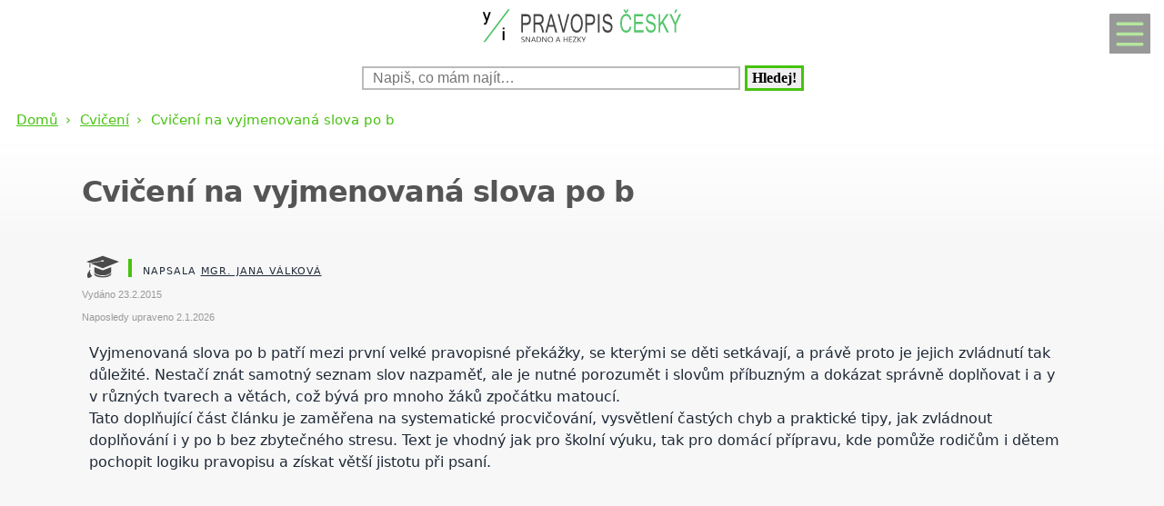

--- FILE ---
content_type: text/html
request_url: https://www.pravopiscesky.cz/cviceni-na-vyjmenovana-slova-po-b-pra-1138-8172.html
body_size: 21075
content:

<!DOCTYPE html>
<html lang="cs">
<head>
  <meta name="viewport" content="width=device-width, initial-scale=1">
  
<!-- Google tag (gtag.js) -->
<script async delay="https://www.googletagmanager.com/gtag/js?id=G-Y4HMRTDJTT"></script>
<script>
  window.dataLayer = window.dataLayer || [];
  function gtag(){dataLayer.push(arguments);}
  gtag('js', new Date());

  gtag('config', 'G-Y4HMRTDJTT');
</script>  <meta charset="utf-8">
  <title>Cvičení na vyjmenovaná slova po b</title>
  <meta name="description" content="DOPLŇOVÁNÍ I Y K VYTISKNUTÍ bylo téma, které nás inspirovalo k vytvoření tohoto článku. Vyjmenovaná slova po b patří mezi první velké pravopisné překážky,">
  <meta property="og:site_name" content="PravopisČeský.cz">
  
          <script async delay="https://pagead2.googlesyndication.com/pagead/js/adsbygoogle.js?client=ca-pub-8148148547967397" crossorigin="anonymous"></script>
      <link rel="dns-prefetch" href="//www.googletagmanager.com" />
      <link rel="dns-prefetch" href="//pagead2.googlesyndication.com" />
        
<script async delay="https://securepubads.g.doubleclick.net/tag/js/gpt.js"></script>
<script>
   window.googletag = window.googletag || { cmd: [] };
   window.googletag.cmd.push(function () {
       window.googletag.pubads().enableSingleRequest();
   });
</script>
<script async delay="https://protagcdn.com/s/pravopiscesky.cz/site.js"></script>
<script>
   window.protag = window.protag || { cmd: [] };
   window.protag.config = { s:'pravopiscesky.cz', childADM: '22388905524', l: 'FbM3ys2m' };
   window.protag.cmd.push(function () {
       window.protag.pageInit();
   });
</script>    <script type="application/ld+json">
  {
	  "@context": "https://schema.org",
	  "@type": "NewsArticle",	  "mainEntityOfPage": {
	    "@type": "WebPage",
	    "@id": "https://www.pravopiscesky.cz/cviceni-na-vyjmenovana-slova-po-b-pra-1138-8172.html"
	  },
	  "headline": "Cvičení na vyjmenovaná slova po b",
	  "url": "https://www.pravopiscesky.cz/cviceni-na-vyjmenovana-slova-po-b-pra-1138-8172.html",
	  	      "image":{},
	      	  "author": {
	      "@type":"Person",
	      "name":"Jana Válková",
	      "url": "https://www.pravopiscesky.cz/kontakt-pra-0-0-pgkontakt.html#redaktor"
	  },
	  "creator": [
	      "Jana Válková"
	  ],
	  "datePublished": "2015-02-23T00:00:00+01:00",
	  "dateModified": "2026-01-02T18:16:37+01:00",
					  "publisher": {
	        "@type": "Organization",
	        "name": "PravopisČeský.cz",
	        "logo":{
						"@type":"ImageObject",
						"url":"https://www.pravopiscesky.cz/img/logo.svg"
					}
	  },
		"inLanguage": "cs",
		"articleSection": "Cvičení",
		"relatedLink": ["cviceni-na-vyjmenovana-slova-po-b-pra-1138-8172.html","cviceni-na-vyjmenovana-slova-po-b-pra-1138-8172.html","cviceni-na-vyjmenovana-slova-po-b-pra-1138-8172.html","cviceni-na-vyjmenovana-slova-po-b-pra-1138-8172.html","cviceni-na-vyjmenovana-slova-po-b-pra-1138-8172.html","cviceni-na-vyjmenovana-slova-po-b-pra-1138-8172.html","cviceni-na-vyjmenovana-slova-po-b-pra-1138-8172.html","cviceni-na-vyjmenovana-slova-po-b-pra-1138-8172.html","cviceni-na-vyjmenovana-slova-po-b-pra-1138-8172.html","cviceni-na-vyjmenovana-slova-po-b-pra-1138-8172.html","cviceni-na-vyjmenovana-slova-po-b-pra-1138-8172.html","cviceni-na-vyjmenovana-slova-po-b-pra-1138-8172.html","cviceni-na-vyjmenovana-slova-po-b-pra-1138-8172.html","cviceni-na-vyjmenovana-slova-po-b-pra-1138-8172.html","cviceni-na-vyjmenovana-slova-po-b-pra-1138-8172.html","cviceni-na-vyjmenovana-slova-po-b-pra-1138-8172.html","cviceni-na-vyjmenovana-slova-po-b-pra-1138-8172.html","cviceni-na-vyjmenovana-slova-po-b-pra-1138-8172.html","cviceni-na-vyjmenovana-slova-po-b-pra-1138-8172.html","cviceni-na-vyjmenovana-slova-po-b-pra-1138-8172.html","cviceni-na-vyjmenovana-slova-po-b-pra-1138-8172.html","cviceni-na-vyjmenovana-slova-po-b-pra-1138-8172.html","cviceni-na-vyjmenovana-slova-po-b-pra-1138-8172.html","cviceni-na-vyjmenovana-slova-po-b-pra-1138-8172.html","cviceni-na-vyjmenovana-slova-po-b-pra-1138-8172.html","cviceni-na-vyjmenovana-slova-po-b-pra-1138-8172.html","cviceni-na-vyjmenovana-slova-po-b-pra-1138-8172.html","cviceni-na-vyjmenovana-slova-po-b-pra-1138-8172.html","cviceni-na-vyjmenovana-slova-po-b-pra-1138-8172.html","cviceni-na-vyjmenovana-slova-po-b-pra-1138-8172.html","cviceni-na-vyjmenovana-slova-po-b-pra-1138-8172.html","cviceni-na-vyjmenovana-slova-po-b-pra-1138-8172.html","cviceni-na-vyjmenovana-slova-po-b-pra-1138-8172.html","cviceni-na-vyjmenovana-slova-po-b-pra-1138-8172.html","cviceni-na-vyjmenovana-slova-po-b-pra-1138-8172.html"],	  "description": "DOPLŇOVÁNÍ I Y K VYTISKNUTÍ bylo téma, které nás inspirovalo k vytvoření tohoto článku. Vyjmenovaná slova po b patří mezi první velké pravopisné překážky,",
			  "isAccessibleForFree": true
  }
  </script>
	
			<script type="application/ld+json">
			{
			  "@context": "https://schema.org",
			  "@type": "FAQPage",
			  "mainEntity": [ 
			    {
			      "@type": "Question",
			      "name": "Proč jsou vyjmenovaná slova po b tak důležitá?",
			      "acceptedAnswer": {
			        "@type": "Answer",
			        "text": "Tvoří základ pro správné psaní i a y po obojetných souhláskách."
			      }
			    }, 
			    {
			      "@type": "Question",
			      "name": "Jak často procvičovat vyjmenovaná slova po b?",
			      "acceptedAnswer": {
			        "@type": "Answer",
			        "text": "Ideálně krátce, ale pravidelně, několikrát týdně."
			      }
			    }, 
			    {
			      "@type": "Question",
			      "name": "Pomáhá doplňování i y k vytisknutí?",
			      "acceptedAnswer": {
			        "@type": "Answer",
			        "text": "Ano, tisknutelná cvičení podporují soustředění a aktivní práci se slovy."
			      }
			    }, 
			    {
			      "@type": "Question",
			      "name": "Co dělat, když si dítě stále plete i a y?",
			      "acceptedAnswer": {
			        "@type": "Answer",
			        "text": "Zaměřit se na význam slov a jejich příbuznost, ne jen na seznam."
			      }
			    }, 
			    {
			      "@type": "Question",
			      "name": "Jsou cvičení vhodná i pro domácí výuku?",
			      "acceptedAnswer": {
			        "@type": "Answer",
			        "text": "Ano, cvičení na vyjmenovaná slova po b jsou ideální i pro domácí procvičování."
			      }
			    }, 
			    {
			      "@type": "Question",
			      "name": "Lze vyjmenovaná slova po b učit hravou formou?",
			      "acceptedAnswer": {
			        "@type": "Answer",
			        "text": "Ano, hry, doplňovačky a práce s větami jsou velmi účinné."
			      }
			    }, 
			    {
			      "@type": "Question",
			      "name": "Jak poznám, že dítě látku zvládá?",
			      "acceptedAnswer": {
			        "@type": "Answer",
			        "text": "Pokud dokáže správně doplnit i y ve větách a své řešení vysvětlit."
			      }
			    }, 
			    {
			      "@type": "Question",
			      "name": "Jsou vyjmenovaná slova důležitá i ve vyšších ročnících?",
			      "acceptedAnswer": {
			        "@type": "Answer",
			        "text": "Ano, jejich znalost se předpokládá a chyby jsou v textech velmi viditelné."
			      }
			    }
				]
			}</script>  <script type="application/ld+json">
  {
  "@context": "https://schema.org",
  "@type": "BreadcrumbList",
  "itemListElement": [
  {
    "@type": "ListItem",
    "position": 1,
    "name": "&#127827;",
    "item": "https://www.pravopiscesky.cz"
  },{
    "@type": "ListItem",
    "position": 2,
    "item": {
      "@id": "https://www.pravopiscesky.cz/cviceni-pra-1138-0.html",
      "name": "Cvičení"
    }
  },{
    "@type": "ListItem",
    "position": 3,
    "item": {
      "@id": "https://www.pravopiscesky.cz/cviceni-na-vyjmenovana-slova-po-b-pra-1138-8172.html",
      "name": "Cvičení na vyjmenovaná slova po b",
      "image": {}    }
  }]
  }
  </script>
  <script type='application/ld+json'>
{
    "@context": "https://www.schema.org",
    "publisher": "https://www.pravopiscesky.cz/kontakt-pra-0-0-pgkontakt.html",
    "@type": "WebSite",
    "@id": "https://www.pravopiscesky.cz",
    "mainEntityOfPage": "https://www.pravopiscesky.cz/",
    "name": "PravopisČeský.cz",
    "url": "https://www.pravopiscesky.cz",
    "potentialAction": {
        "type": "SearchAction",
        "query-input": "required name=query",
        "target": "https://www.pravopiscesky.cz/index.php?q={query}"
    },
    "inLanguage": [
        {
            "@type": "Language",
            "name": "Czech (CS)",
            "alternateName": "cze-ces"
        }
    ]
}
</script>

<script type='application/ld+json'>
{
    "@context": "https://www.schema.org",
    "@type": "Organization",
    "@id": "https://www.pravopiscesky.cz/kontakt-pra-0-0-pgkontakt.html",
    "mainEntityOfPage": "https://www.pravopiscesky.cz/",
    "name": "PravopisČeský.cz",
    "url": "https://www.pravopiscesky.cz"
}
</script>
<script type='application/ld+json'>
{
    "@context": "https://schema.org",
    "@type": "ContactPage",
    "url": "https://www.pravopiscesky.cz/kontakt-pra-0-0-pgkontakt.html#form_top"
}
</script>
  <link rel="shortcut icon" href="https://www.pravopiscesky.cz/img/favicon.ico" type="image/x-icon"/>
  <meta name="theme-color" content="#48C210" />
  <meta http-equiv="X-UA-Compatible" content="ie=edge"/>
  <meta name="twitter:card" content="summary"/><meta name="twitter:url" content="https://www.pravopiscesky.cz/cviceni-na-vyjmenovana-slova-po-b-pra-1138-8172.html"/>  <meta name="twitter:title" content="Cvičení na vyjmenovaná slova po b"/>
  <meta name="twitter:description" content="DOPLŇOVÁNÍ I Y K VYTISKNUTÍ bylo téma, které nás inspirovalo k vytvoření tohoto článku. Vyjmenovaná slova po b patří mezi první velké pravopisné překážky,"/>
  <meta name="robots" content="all,index,follow" />
  <link rel="prev" href="https://www.pravopiscesky.cztest-na-povidky-malostranske-pojmy-pra-1138-10131.html" />
  <link rel="next" href="https://www.pravopiscesky.czvedlejsi-veta-prisudkova-cviceni-pra-1138-8820.html" /><link rel="canonical" href="https://www.pravopiscesky.cz/cviceni-na-vyjmenovana-slova-po-b-pra-1138-8172.html" /><link rel="amphtml" href="https://www.pravopiscesky.cz/amp/cviceni-na-vyjmenovana-slova-po-b-pra-1138-8172.html" />  <meta name="author" content="Válková Jana, Mgr." />  <style>
    ﻿html {touch-action: manipulation;}
h1, h2, h3, h4, h5, .span_tema {text-align:left; line-height:130%; font-size:150%;margin-bottom:0.5em;margin-top:0.5em;}
h3{font-size:110%;font-style:italic;line-height:130%;}
h4{font-size:105%;line-height:130%;}
h5{font-size:100%;font-style:italic;line-height:120%;}
h6{font-size:100%;font-style:italic;line-height:120%;}
body {max-width:640px; min-width:320px; margin:0; padding:0; font-family:system-ui,-apple-system,"Segoe UI",Roboto,sans-serif; line-height:150%; font-size:16px; color:#1f2937; background: #f7f7f7 url("[data-uri]") fixed repeat-x;}


ul li, ol li{margin-left:10px;}
ul,ol{margin-bottom:30px;}
a{font-size:inherit;font-weight:inherit;text-decoration:none;color:inherit;transition: color 0.2s ease-in;}
a:hover{color:#48C210;}
a:active, a:focus{color:green;}

p, ul, ol, tr {padding-right:8px;padding-left:8px;}
strong, i {font-size: inherit;font-family:inherit;}
h2 strong, h3 strong{font-weight:900;}

.ad_natahovak1{float:right;width:0;height:345px;}
.ad_natahovak2{float:right;width:0;height:1000px;}
.ad_natahovak3{float:right;width:0;height:444px;}
.ad_natahovak4{float:right;width:0;height:700px;}
.ad_natahovak5{float:right;width:0;height:450px;}
#articleDetailContainer .ad_slot, #full_view .ad_slot{min-height:247px;}

.clear{clear:both;height:0;width:0;}
.spravne{background:#C0FFB0;margin-bottom:8px;padding-left:3px;}
.spatne{background:#FF8080;margin-bottom:8px;padding-left:3px;}
.test_vychozi{margin-bottom:8px;padding-left:3px;}
.small{font-size:80%;}
img{border:0; max-width:100%;height:auto;}
.yel{}
.p_listovani, .p_listovani a:link, .p_listovani a:visited {
	font-size:14px;
	color: gray;
	text-align:center;
}
.listovani{
	font-size:16px;
  line-height:22px;
	letter-spacing:0.2em;
	font-weight:bold;
}

.listHead{margin-bottom:12px;}
#img_hit{visibility:hidden;display:none;}
.web_chart{width:100%; max-height:500px; overflow:auto;margin-bottom:20px;border-bottom:1px solid silver;}



.social_networks a, .articleText .social_networks a{border:none;text-decoration:none;}
.articleText .social_networks img {width:auto;}
.social_networks{text-align: center;}
#articleTextContainer .social_networks{text-align:left;}
#menu_mobile{position:fixed;top:15px;right:15px;opacity:0.4;width:25px;height:33px;background-image: url("data:image/svg+xml,%3Csvg%20fill%3D%22%23000000%22%20height%3D%2240px%22%20width%3D%2240px%22%20version%3D%221.1%22%20id%3D%22Layer_1%22%20xmlns%3D%22http%3A%2F%2Fwww.w3.org%2F2000%2Fsvg%22%20xmlns%3Axlink%3D%22http%3A%2F%2Fwww.w3.org%2F1999%2Fxlink%22%0D%0A%09%20viewBox%3D%220%200%20512%20512%22%20xml%3Aspace%3D%22preserve%22%3E%0D%0A%3Cg%3E%0D%0A%09%3Cg%3E%0D%0A%09%09%3Cpath%20d%3D%22M490.667%2C0H21.333C9.536%2C0%2C0%2C9.557%2C0%2C21.333v469.333C0%2C502.443%2C9.536%2C512%2C21.333%2C512h469.333%0D%0A%09%09%09c11.797%2C0%2C21.333-9.557%2C21.333-21.333V21.333C512%2C9.557%2C502.464%2C0%2C490.667%2C0z%20M405.333%2C405.333H106.667%0D%0A%09%09%09c-11.797%2C0-21.333-9.557-21.333-21.333s9.536-21.333%2C21.333-21.333h298.667c11.797%2C0%2C21.333%2C9.557%2C21.333%2C21.333%0D%0A%09%09%09S417.131%2C405.333%2C405.333%2C405.333z%20M405.333%2C277.333H106.667c-11.797%2C0-21.333-9.557-21.333-21.333s9.536-21.333%2C21.333-21.333%0D%0A%09%09%09h298.667c11.797%2C0%2C21.333%2C9.557%2C21.333%2C21.333S417.131%2C277.333%2C405.333%2C277.333z%20M405.333%2C149.333H106.667%0D%0A%09%09%09c-11.797%2C0-21.333-9.557-21.333-21.333s9.536-21.333%2C21.333-21.333h298.667c11.797%2C0%2C21.333%2C9.557%2C21.333%2C21.333%0D%0A%09%09%09S417.131%2C149.333%2C405.333%2C149.333z%22%2F%3E%0D%0A%09%3C%2Fg%3E%0D%0A%3C%2Fg%3E%0D%0A%3C%2Fsvg%3E");background-size:cover;background-color:#48C210;padding:4px 6px 0px 6px;display:block;z-index:999;line-height:inherit;transition: opacity 0.2s ease-in;}
#menu_mobile:active{opacity:1;}


#mob_ver p{padding:2%;}
.menu{margin-top:12px;float:left;width:50%;}
.menuItem a, .menuItem_a a {display:block;width:94%;background:white;padding:0 5px 0 5px;transition: background 1s;}
.menuItem a:hover, .menuItem_a a:hover{background:white;text-decoration:underline;}
.menuItem h1, .menuItem_a h1, .menuItem p, .menuItem_a p{font-size:inherit; font-weight:normal;padding:8px;}
.menuItem_a h1, .menuItem_a p{font-weight:bold;}

.rb_temata {display:inline;font-weight:normal;line-height:40px;color:inherit;margin:0;padding:0 5% 0 0;word-wrap:break-word;font-style:normal;text-transform: uppercase;}
.rb_temata:hover{color:#48C210}
.rb_linka{width:100%;border:none;border-bottom:1px solid #48C210;border-spacing:0;padding:0;margin-bottom:40px;margin-top:40px;}
.rb_linka h2{background:#48C210;float:left;margin:0;padding:4px 10px 3px 10px;width:auto;display:inline;line-height:27px;letter-spacing:2px;color:white;font-family:inherit;font-style:normal;font-weight:bold;font-size:130%;text-transform:uppercase;}
.rb_linka a{display:block;margin:3px 10px 0 0;color:#444;font-size:80%;}
.rb_linka td{line-height:80%;text-align:right;padding:0;border-spacing:0;}
/*.rb_obsah_small{margin-bottom:20px;}*/
.rb_obsah_small img, .rb_obsah_small amp-img, .rb_obsah_small .nahradni_img{float:left;margin-right:2%;width:120px;}
.rb_obsah_small h3{margin:0;line-height:20px;}
.rb_obsah_small_inside a {display:block;font-size:18px;margin-top:10px;line-height:130%;font-weight:bold;}
.rb_obsah_small_inside p{padding:0;margin:3px 0 3px 0;}
.rb_obsah_small_inside{}
.rb_obsah_small .nahradni_img{height:72px;background:#bbb;text-align:center;vertical-align:middle;font-size:150%;line-height:70px;}
.rb_obsah_info{text-transform:uppercase;font-size:50%;padding-bottom:8px;}

#newsletter{background:#eee;text-align:center;padding: 1px 3px 15px 3px;margin-top: 25px;}
#newsletter h2{font-family:serif;font-style:italic;font-size:140%;font-weight:normal;margin:30px 0 15px 0;color:#444;text-align:center;}
#newsletter .nl_input{width:85%;line-height:30px;font-size:105%;padding:8px;border:0;transition: border 0.3s ease-in;}
#newsletter .nl_input:focus{outline:none;border:1px solid #ddd;}
#newsletter button{padding:10px;border-radius:25px; border:2px solid #48C210;font-size:84%;background:#444;color:white;transition: background 0.3s ease-in;}
.radio{margin: 25px 15px 0 0;}
input[type='radio']:after {
    width: 27px;height: 27px;
    border-radius: 27px;
    top: -8px;
    left: -5px;
    position: relative;
    background-color: #d1d3d1;
    content: '';
    display: block;
    visibility: visible;
    border: 2px solid white;
}
input[type='radio']:checked:after {
    width: 27px;height: 27px;
    border-radius: 27px;
    top: -8px;
    left: -5px;
    position: relative;
    background-color: #48C210;
    content: '';
    display: block;
    visibility: visible;
    border: 2px solid white;
}

#newsletter button:hover{background:#48C210;border:2px solid black;}
 /*BOTTOM*/
#paticka{width:100%;background:#f7f7f7;border-top:3px solid #d7d7d7;border-bottom:1px solid #a6a6a6;padding:50px 0 50px 0;}
#paticka span{visibility:hidden;width:0;overflow:hidden;}
#paticka p{padding:2%;}
#logo_bottom{
  margin-bottom:40px;
  opacity:0.7;
  filter: url(filter.svg#grayscale);
  filter: gray;
  -webkit-filter: grayscale(1);
  -webkit-transition: all 2s;
}

#logo_bottom:hover {
  filter: none;
  -webkit-filter: grayscale(0);
}
#copyright{font-family:serif;font-size:80%;font-style:italic;text-align:center;padding-bottom:10px;}
#copyright span{font-family:inherit;}
/*BOTTOM*/

.logo{
    text-align: left;
    width: 100%;
    background: white;
    margin-top:0;
}
#logo{padding:10px 10px 10px 10px;}
#search_form{text-align: center;margin: 8px 0 2px 0;}
#search_form input{
    text-align: left;
    margin-left:10px;
    padding: 2px 2px 2px 10px;
    line-height: 10px;
    background: white;
    color: inherit;
    border:2px solid #BBB;
    width: 70%;
    max-width:400px;
    font-size:100%;
}
#search_form input:focus{
    outline: none;
}
#search_form button{padding:2px 5px;margin:0 8px 0 5px;}

#search_form button:focus, #search_form button:hover{
    background:#48C210;
    color:white;
    outline-color:gray;
}
#search_form button{
    border: solid #48C210;
    font-size:100%;
    font-family:calibri;
    font-weight:bold;
    transition: 0.2s;
}

/*.span_head, #span_head{background:#48C210;padding:8px 150px 8px 10px;margin-top:30px;display:inline-block;color:white;font-size:120%;opacity:0.8;text-transform: uppercase;}*/
#span_head h1{margin:0;padding:0;line-height:inherit;font-size:inherit;font-weight:inherit;}
.form_nadpis{font-size:92%;font-weight:bold;margin-top:15px;}
#diskuse_form {max-width: 600px;background: color-mix(in srgb, #48C210 7%, white);padding: 28px;margin-bottom:28px;border-radius: 16px;border: 1px solid color-mix(in srgb, #48C210 20%, white);}
#diskuse_form input, #diskuse_form textarea {width: 94%;margin-top: 6px;padding: 12px;border-radius: 10px;border: 1px solid color-mix(in srgb, #48C210 20%, white);}
#diskuse_form textarea{min-height:200px;}
.tlacitko, .sbutton {color:white;background:cornflowerblue;transition: background 1s;border-radius:25px;font-size:110%;font-weight:bold;padding:8px 35px 8px 35px;}
.tlacitko:hover, .sbutton:hover{background: #48C210; color:white;}
.textarea_test {width:100%;height:100px;font-size:13px;font-family:Courier New, Courier, monotype;word-wrap:break-word;}
.komentar_item{margin-top:30px;padding: 12px 0 12px 0;position:relative;}
.komentar_item h2 a, .komentar_item h3 a{border:none;}
.komentar_item h2, .komentar_item h3{margin:0;margin-left:8px;font-size:110%;}
.komentar_item p{}
.komentar_item p a {color:#48C210;}
.komentar_item p a:hover{text-decoration:underline;}
.komentar_info {font-size:80%;padding:0.5em;margin:0;line-height:inherit;color:dimgray;}
.komentar_info a{border-bottom:1px solid;}
.nahled_clanku{margin:2%;}
.komentare li{margin-top:20px;}

/*HLEDANI*/
.hledani{line-height:90%;}
.hledani .nadpis{font-size:110%;margin-top:6px;margin-bottom:8px;margin-left:1%;font-weight:bold;}
.nadpis {margin:0; padding:0;}
.nadpis a{font-size:135%;line-height:135%;}
.hledani .rb_obsah_info{margin:0;padding:0;font-size:70%;margin-bottom:80px;margin-left:1%;}
.hledani_odkazy{width:100%;height:60px;white-space:nowrap;overflow:auto;line-height:16px;font-size:80%;}
.hledani_odkazy a{display:inline-block;margin:10px;background:#48C210;color:white;padding:8px;border-radius: 5px;opacity:0.75;font-size:17px;}
.hledani_odkazy::-webkit-scrollbar {width:5px;height:8px;background-color: #ddd;}
.hledani_odkazy::-webkit-scrollbar-thumb {background: #48C210;}



/*HLEDANI*/

.articlePreview{width:100%; min-height:150px; margin-top:0; background-color:white;}

.breadcrumb{
  max-width:1200px;margin:12px 0 0 8px;padding:0;
  font-size:.85rem;
}
.breadcrumb ol{list-style:none;display:flex;padding:0;margin:0;flex-wrap: wrap;}
.breadcrumb li::after{content:"›";margin-left:8px}
.breadcrumb li:last-child::after{content:""}


/*CLANEK*/
.datum,.rubrika{font-size:70%;color:#999;font-weight:400;font-family: sans-serif, Arial, Helvetica, "Open Sans";}
.article_sub_header, #span_head, .span_head{text-transform: uppercase;width:fit-content;border-radius:0 25px 0 25px;font-weight:bold;font-size:140%;margin-top:40px;background:#48C210;color:white;opacity:0.8;padding:8px 20px 8px 20px;text-transform: uppercase;}
#articleDetailContainer{margin:0 0 50px 0;}
#articleTextContainer{padding:8px}
.articleDetailTitle h1{    
    font-size: 2.0em;
    line-height: 1.2em;
    letter-spacing: -.025em;
    color: #555;
    margin:40px 2% 30px 0;
    font-family:system-ui,-apple-system,"Segoe UI",Roboto,sans-serif;
}
.seznam_kotev{font-size:14px;line-height:37px;}
.seznam_kotev a{border:0;color:#48C210;opacity:0.8;border-bottom:1px solid;}
.kotva_odstavce{position:relative;top:-100px;}
.articlePerex ul,ol{margin:10px 2% 15px 17px;padding-left:0;line-height:40px;color:#48C210;font-size:110%;}
.articlePerex p{padding:30px; font-size:22px;}
.perex{background:white;border-left:12px solid #f0533a;}
.shrnuti  {margin-top: 24px;margin-bottom:24px;background: linear-gradient(135deg, color-mix(in srgb, #48C210 7%, white), #ffffff);border-left: 6px solid #48C210;padding: 22px;border-radius: 18px;}
.faq {margin-top: 48px;padding: 32px;background: linear-gradient(135deg, #fffbe6, #ffffff);border-radius: 18px;border: 2px solid #ffd43b;}
.faq h2{color:#e67700}
.articleText{margin:1%;}
.articleText p, .articlePerex p{line-height:1.75;}
.articleText table {border-collapse: collapse;}
.articleText table p {line-height:inherit;}
.articleText table td {padding:5px;}
.articleText img{width:100%;margin:10px 0 10px 0;}
.articleText a, .odpoved a, .articleText1 a{text-decoration:underline;color:#48C210;opacity:0.9;}
.articleText p{margin-top:10px;}
.articleText h1, .articleText h2, .articleText h3, .articleText h4, .articleText h5, .shrnuti h2{margin-left: 1%;font-family:system-ui,-apple-system,"Segoe UI",Roboto,sans-serif; font-size:calc(140% + 0.8vw);margin-top:50px;letter-spacing: -.015em;line-height: 1.2em;}
.shrnuti h2{margin-left: 0}
.articleText h2, .form_test{position:relative;}
.articleText h3{font-style:inherit;font-size:130%;margin-top:30px;opacity:0.9;}
.articleText h4{font-size:120%;margin-top:30px;opacity:0.8;}
.articleText h5{font-size:110%;margin-top:30px;opacity:0.7;}
.articleText1 ul, .articleText ul {list-style: none;}
.articleText1 ul li::before, .articleText ul li::before {
  content: "\27AE";/*"\25aa";*/
  color: #48C210;
  font-size:140%;
  margin-right:10px;
}
.articleText ul li{margin-left:0;padding-left:0;margin-top:20px;margin-bottom:12px; line-height:150%;}
.articleText ol li{margin-top:20px;margin-bottom:12px; line-height:150%;}
.articleText ol,.articleText ul{margin-left:25px;margin-bottom:35px;}
.podobne_clanky {width:100%;margin-top:20px;background:white;}
.podobne_clanky img{margin-right:10px;margin-top:0;}
.podobne_clanky h2, .podobne_clanky p{margin:0;padding:0;font-family:inherit;line-height:inherit;font-size:90%;}
.podobne_clanky p{font-size:50%;}
.podobne_clanky a{border:0;}
.vyber_tvorby,.vyber_tvorby_end {width:96%;height:10px;position: relative;display: block;text-align: center;border-bottom: 1px solid #dcdcdc;color: #bbb;font-size: .75em;font-weight: 600;text-transform: uppercase;margin:40px 8px 10px 8px;line-height:20px;}
.vyber_tvorby_end{height:6px;line-height:14px;}
.vyber_tvorby_end i{font-size:180%;font-weight:bold;}
.vyber_tvorby span, .vyber_tvorby_end span {padding:0px 10px 0 10px;background:#f7f7f7;font-size:110%;color:#555;}
.cislo_odkazu{float:left;margin-right:8px;color:#48C210;}
.odkaz_zdroj{color:#00CCFF;}
.orange{color:#48C210;font-size:130%;font-weight:bold;}

/*CLANEK*/
/*TEMA*/

#full_view, #full_view2 {margin:2%;margin-top:40px;}
.fraze{position:relative;width:49%;height:120px;float:left;text-align:center;background:#48C210;padding:0;border:1px solid white;transition: background 0.2s ease-in;}
.fraze:hover{background:#e0e0e0;}
.fraze a{position:absolute; top: 50%; left:5%;-ms-transform: translateY(-50%); transform: translateY(-50%);display:inline-block;padding:20px 10% 20px 10%;color:white;text-transform:uppercase;}
.fraze a:hover{color:#48C210;}
.fraze_obsah{margin-left:8px;}
/*TEMA*/
/*O NAS*/
#full_view h2{position:relative;}
#full_view h1, #full_view h2, #full_view p, #full_view form{margin:2%;}
#kontakt_form{position:relative;}
#kontakt_form input{width:100%;}
#kontakt_form textarea{width:100%;min-height:200px;}
#kontakt_form button{background:#48C210;transition: all 0.5s ease-in;opacity:0.8;border:0;border-bottom:2px;height:40px;font-size:105%;padding:8px 35px 8px 35px;color:white;margin:30px 0 30px 0;}
#kontakt_form button:hover{opacity:1;}
/*O NAS*/
/*ZBOZI*/
#zbozi{max-width:640px;margin:0;padding:25px 0 40px 0;background:white;}
#zbozi h2{margin-left:10px;margin-bottom:25px;}
.row_shaddow_zbozi{width:100%;margin:0 0 60px 0;}
.row_shaddow_zbozi p{position:relative;}
.row_shaddow_zbozi h3, .row_shaddow_zbozi p{margin-right:2%;margin-left:2%;font-weight:normal;font-size:inherit;}
.row_shaddow_zbozi .cart{position:absolute;top:0;right:50px;font-size:200%;}
/*ZBOZI*/
.dont-break-out {
  overflow-wrap: break-word;
  word-wrap: break-word;
  -ms-word-break: break-all;
  word-break: break-all;
  word-break: break-word;
  -ms-hyphens: auto;
  -moz-hyphens: auto;
  -webkit-hyphens: auto;
  hyphens: auto;
}
.hlava{float:left;width:15px; height:15px;margin:7px 5px 0 2px;background-image:url("data:image/svg+xml,%3Csvg%0D%0A%20%20%20xmlns%3Asvg%3D%22http%3A%2F%2Fwww.w3.org%2F2000%2Fsvg%22%0D%0A%20%20%20xmlns%3D%22http%3A%2F%2Fwww.w3.org%2F2000%2Fsvg%22%0D%0A%20%20%20height%3D%2235.420841%22%0D%0A%20%20%20width%3D%2235.420841%22%0D%0A%20%20%20id%3D%22svg4%22%0D%0A%20%20%20version%3D%221.1%22%0D%0A%20%20%20viewBox%3D%220%200%2035.420841%2035.420841%22%0D%0A%20%20%20class%3D%22svg-icon%22%3E%0D%0A%20%20%3Cpath%0D%0A%20%20%20%20%20style%3D%22stroke-width%3A0.04650845%22%0D%0A%20%20%20%20%20id%3D%22path2%22%0D%0A%20%20%20%20%20d%3D%22m%2017.631436%2C19.347521%20c%205.35777%2C0%209.67375%2C-4.31599%209.67375%2C-9.6737605%200%2C-5.35777%20-4.31598%2C-9.67376006295898%20-9.67375%2C-9.67376006295898%20-5.28337%2C0%20-9.6737599%2C4.31599006295898%20-9.6737599%2C9.67376006295898%200%2C5.3577705%204.3159799%2C9.6737605%209.6737599%2C9.6737605%20z%20m%200.0744%2C1.26503%20C%201.6325261%2C20.389311%202.5998961%2C35.420841%202.5998961%2C35.420841%20H%2032.588546%20c%200%2C0%200.22324%2C-14.58505%20-14.8827%2C-14.80829%20z%22%20%2F%3E%0D%0A%3C%2Fsvg%3E");background-size:cover;}
.mgr{opacity:0.7;float:left;background-image:url("data:image/svg+xml,%3Csvg%0D%0A%20%20%20xmlns%3Asvg%3D%22http%3A%2F%2Fwww.w3.org%2F2000%2Fsvg%22%0D%0A%20%20%20xmlns%3D%22http%3A%2F%2Fwww.w3.org%2F2000%2Fsvg%22%0D%0A%20%20%20height%3D%2230%22%0D%0A%20%20%20width%3D%2230%22%0D%0A%20%20%20version%3D%221.1%22%0D%0A%20%20%20viewBox%3D%220%200%2030%2030%22%3E%0D%0A%20%20%3Cpath%0D%0A%20%20%20%20%20style%3D%22stroke-width%3A0.03357891%22%0D%0A%20%20%20%20%20id%3D%22path835%22%0D%0A%20%20%20%20%20d%3D%22m%2015%2C9.7100815%20-15%2C5.3452505%202.995224%2C1.20907%20-7.22e-4%2C-0.042%2010.4883%2C-1.76367%20c%20-0.01062%2C-0.0333%20-0.01794%2C-0.0666%20-0.01794%2C-0.10161%200%2C-0.35506%200.603869%2C-0.6427%201.34948%2C-0.6427%200.745954%2C0%201.349857%2C0.28764%201.349857%2C0.6427%200%2C0.35502%20-0.603903%2C0.64307%20-1.349857%2C0.64307%20-0.357772%2C0%20-0.683004%2C-0.067%20-0.92429%2C-0.17541%20l%20-10.147778%2C1.74127%2011.257345%2C4.54396%2015.000378%2C-6.05473%20-15%2C-5.3452505%20z%20m%200%2C0%22%20%2F%3E%0D%0A%20%20%3Cpath%0D%0A%20%20%20%20%20style%3D%22stroke-width%3A0.03357891%22%0D%0A%20%20%20%20%20id%3D%22path837%22%0D%0A%20%20%20%20%20d%3D%22m%203.721042%2C22.724332%20c%200.0055%2C-0.006%200.0095%2C-0.0123%200.01464%2C-0.0181%20-0.113153%2C0.0604%20-0.237679%2C0.0943%20-0.369146%2C0.0943%20-0.228504%2C0%20-0.436872%2C-0.10219%20-0.598405%2C-0.27063%200.487796%2C0.87213%20-1.354978%2C2.03283%20-1.784187%2C3.71833%20-0.43945%2C1.72412%200.126725%2C3.55755%200.430653%2C3.72712%200.303961%2C0.16882%203.42189%2C-0.53284%203.751486%2C-2.003%20-1.445039%2C-1.09043%20-2.453584%2C-4.05524%20-1.445039%2C-5.248%20z%20m%200%2C0%22%20%2F%3E%0D%0A%20%20%3Cpath%0D%0A%20%20%20%20%20style%3D%22stroke-width%3A0.03357891%22%0D%0A%20%20%20%20%20id%3D%22path839%22%0D%0A%20%20%20%20%20d%3D%22m%2015.013195%2C27.568032%20c%204.022804%2C0%207.3279%2C-1.46084%207.707286%2C-3.32849%20v%20-4.18819%20l%20-7.707286%2C2.93557%20-7.649421%2C-2.92289%20v%204.38683%20c%200.575658%2C1.76508%203.780384%2C3.11717%207.649421%2C3.11717%20z%20m%200%2C0%22%20%2F%3E%0D%0A%20%20%3Cpath%0D%0A%20%20%20%20%20style%3D%22stroke-width%3A0.03357891%22%0D%0A%20%20%20%20%20id%3D%22path841%22%0D%0A%20%20%20%20%20d%3D%22m%2022.720446%2C24.978172%20c%20-0.379385%2C1.86769%20-3.684481%2C3.32812%20-7.707286%2C3.32812%20-3.865738%2C0%20-7.069708%2C-1.34876%20-7.649421%2C-3.11188%20v%201.07902%20c%200%2C0.0963%20-0.07288%2C0.19445%20-0.07288%2C0.29352%200%2C1.65344%203.449723%2C2.92914%207.727043%2C2.92914%204.159804%2C0%207.534791%2C-1.35006%207.717526%2C-2.92512%20h%20-0.01502%20v%20-1.5928%20z%20m%200%2C0%22%20%2F%3E%0D%0A%20%20%3Cpath%0D%0A%20%20%20%20%20style%3D%22stroke-width%3A0.03357891%22%0D%0A%20%20%20%20%20id%3D%22path843%22%0D%0A%20%20%20%20%20d%3D%22m%202.835546%2C16.923902%20h%200.787359%20v%203.54364%20H%202.835546%20Z%20m%200%2C0%22%20%2F%3E%0D%0A%3C%2Fsvg%3E");background-size:cover;}

@media screen and (min-width: 640px),print {
  body {width:100%;max-width:none;}
  .logo{text-align: center;}
  #menu_mobile{width:33px;height:40px;}
  #menu_mobile:hover{opacity:1;}
  .nahled_clanku_home_obal{position:relative;float:left;width:265px;height:474px;overflow: hidden;margin:0 10px 10px 0;background: white;}
  .nahled_clanku_home{display:block; width:100%; height:auto; position:absolute; bottom:0;}
  .hledani{margin-left:10px;}
  .hledani_odkazy a{}
  .hledani_odkazy{font-size:70%;line-height:13px;}
  .nadpis a{font-size:114%;line-height:114%;}
  .hledani .rb_obsah_info{font-size:55%;}
  .fraze{width:24.6%;}
  #articleDetailContainer, #right_column, #article_aside {margin: 0 7% 50px 7%;}
	#articleTextContainer{padding:0}
  .articleText img {width:50%}
  .rb_obsah_small{width:50%;float:left;margin-bottom:10px;}
  .span_head{margin:74px 0 20px 0;}
  .ad_natahovak1{height:280px;}
  .ad_natahovak2{height:532px;}
  .ad_natahovak3{height:332px;}
  .ad_natahovak4{height:368px;}
  .ad_natahovak5{height:130px;}
}

@page {
  size: A4;
  margin:7mm;
}


.hledani .rb_obsah_info {margin-bottom:6px;}
.hledani .nadpis {margin-top:63px;}
.rb_obsah h3{margin:0;}
#nej_rubrika_right p{padding-right:10px;}
.rb_obsah_small_inside, .rb_obsah_small_left{width:100%;}
aside .rb_obsah_small {margin-bottom:20px;}
.perex {border-color:#48C210;}
.rb_obsah_small{padding-left:3px;width:49%;}
.podobne_clanky a {color:black;}

.nahled_clanku_home_obal {min-height:200px;background: linen;margin-bottom:50px;}
.nahled_clanku_home{padding:4px;width:98%;}
.hledani .rb_obsah_info {margin-bottom:0;}
.rb_obsah_small_inside h2{font-size:110%;}
.rb_obsah_small_inside h2{padding-right:2%;padding-left:2%;}
.rb_obsah_small{width:100%;}
@media screen and (min-width: 640px),print {
  .nahled_clanku_home_obal {height:200px;}
  .rb_obsah_small{width:49%;}
}
  </style>
  <script>
    
function zkontroluj_email(adresa) {
	re = /^[^.]+(\.[^.]+)*@([^.]+[.])+[a-z]{2,4}$/;
  	return adresa.search(re) == 0;
}

function zkontroluj_formular(id_form,co_kontrolovat) { //co_kontrolovat jsou ids oddelene carkou
	var formular = document.getElementById(id_form);
	var form_posilame = document.getElementById("posilame_zpravu");	
	var form_email = document.getElementById("email");
  var parent_id = document.getElementById("parent_id");
  var bezpecnostni_kod = document.getElementById("bezpecnostni_kod");
	var co_kontrolovat_arr=co_kontrolovat.split(",");
	var vystup="";
	var pocet_chyb=0;
	var prvni=false;
	for(i=0;i<co_kontrolovat_arr.length;i++){
		var form_input = document.getElementById(co_kontrolovat_arr[i]);
		if(form_input.value.length<1){
			vystup+="\n » "+form_input.title;
			pocet_chyb++;
			if(!prvni)prvni=form_input;
		}
	}
	if(form_email.value){
		var email_status=zkontroluj_email(form_email.value);
		if(email_status==0){
			vystup+="\n » "+form_email.title;
			pocet_chyb++;
      if(!prvni)prvni=form_email;
		}
	}
	if(pocet_chyb>0){
		alert("Formulář není správně vyplněn. Chyba se vyskytla celkem "+pocet_chyb+" krát. Týká se to těchto položek:\n "+vystup+"\n\nOdeslání bylo zrušeno.\nVyplňte formulář správně a poté ho znovu odešlete.");
		if(prvni) prvni.focus();
		return false;
	}else {
 		form_posilame.value=1;
 		formular["action"]=formular["action"]+"#form_top";
 		formular.submit();
 	}
}

function komentare_odpoved(kom_id,novy_nadpis){
	var parent_id=document.getElementById('parent_id');
	var nadpis=document.getElementById('nadpis');
	var jmeno=document.getElementById('jmeno');
  var form_top=document.getElementById('form_top');
	if(parent_id)parent_id.value=kom_id;
	if(nadpis)nadpis.value=novy_nadpis;
	if(jmeno)jmeno.focus();
  if(form_top)form_top.scrollIntoView();
	return false;
}

function rf(ifr,idt,typ){
	document.getElementById("img_hit").src='ref_hit.php?ifr='+ifr+'&idt='+idt+'&typ='+typ;
}

    if (window.addEventListener)
    window.addEventListener("load", runScripts, false);
    else if (window.attachEvent)
    window.attachEvent("onload", runScripts);
    else window.onload = runScripts;

    function runScripts() {
      document.querySelectorAll("script[delay]").forEach(function(scriptTag) {
          scriptTag.setAttribute("src", scriptTag.getAttribute("delay"));
      });
    }
  </script>
</head>
<body>
	<header>
	  <a id="menu_mobile" href="#navigace" title="Rozcestník" fetchpriority="high"></a>
	  <div id="zacatek" class="logo">
			<a href="https://www.pravopiscesky.cz/" title="PravopisČeský" rel="home"><img id="logo" src="https://www.pravopiscesky.cz/img/logo.svg" fetchpriority="high" width="220" height="37" alt="PravopisČeský" /></a>
		</div>
		<form role="search" id="search_form" action="https://www.pravopiscesky.cz/index.php" method="get" name="edit">
						<input placeholder="Napiš, co mám najít…" class="topLine_search_sform" type="text" name="q" title="Zde napište text, který chcete vyheladat." value="" /><button type="submit" name="send" title="Klikem zahájíte hledání.">Hledej!</button>
	  </form>
	  	</header>
	
	<nav class="breadcrumb">
	  <ol>
	    <li><u><a href="https://www.pravopiscesky.cz" title="Hlavní stránka webu PravopisČeský.cz" target="_self">Domů</a></u></li>
	    <li><u><a  href="https://www.pravopiscesky.cz/cviceni-pra-1138-0.html" target="_self" title="Články zaměřené na téma cvičení.">Cvičení</a></u></li>
	    <li><span title="Tady teď jste">Cvičení na vyjmenovaná slova po b</span></li>
	  </ol>
	</nav>	
	<main>
	
  
  
    

        <div>
      <div id="articleDetailContainer">
				<article>
					<!--start-->
	        <div id="articleTextContainer">
	          <div class="articleDetailTitle"><h1><!--FULLTEXTSTART-->Cvičení na vyjmenovaná slova po b<!--FULLTEXTSTOP--></h1></div>
	          <i style="width:36px;height:36px;margin:10px 10px 0 5px;" class="mgr"></i><div style="float:left;width:4px;height:20px;margin:25px 12px 0 0;background:#48C210;"></div><div style="float:left;text-transform: uppercase;margin-top:22px;letter-spacing:1px;font-size:70%;padding-top:5px;"><span>Napsala <u><a href="#autor_bio" title="Více informací">Mgr. Jana Válková</a></u></span></div><div class="clear"></div><span class="datum">Vydáno <time datetime="2015-02-23">23.2.2015</time></span><br /><span class="datum">Naposledy upraveno <time datetime="2026-01-02">2.1.2026</time></span><div class="clear"></div><!--FULLTEXTSTART--><p>Vyjmenovaná slova po b patří mezi první velké pravopisné překážky, se kterými se děti setkávají, a&nbsp;právě proto je jejich zvládnutí tak důležité. Nestačí znát samotný seznam slov nazpaměť, ale je nutné porozumět i&nbsp;slovům příbuzným a&nbsp;dokázat správně doplňovat i&nbsp;a y v&nbsp;různých tvarech a&nbsp;větách, což bývá pro mnoho žáků zpočátku matoucí.<br />
Tato doplňující část článku je zaměřena na systematické procvičování, vysvětlení častých chyb a&nbsp;praktické tipy, jak zvládnout doplňování i&nbsp;y po b bez zbytečného stresu. Text je vhodný jak pro školní výuku, tak pro domácí přípravu, kde pomůže rodičům i&nbsp;dětem pochopit logiku pravopisu a&nbsp;získat větší jistotu při psaní.</p><!--FULLTEXTSTOP--><section class="shrnuti"><!--FULLTEXTSTART--><h2>Shrnutí</h2><p>Vyjmenovaná slova po b tvoří základ správného <strong>pravopisu i&nbsp;a y po obojetných souhláskách</strong> a&nbsp;jejich zvládnutí je klíčové pro další učení.</p>
<p>Nejúčinnější cestou je <strong>pravidelné procvičování doplňování i&nbsp;y po b</strong>, ideálně pomocí cvičení a&nbsp;pracovních listů k&nbsp;vytisknutí.</p>
<p>Důraz na <strong>příbuzná slova</strong> a&nbsp;práci s&nbsp;větami pomáhá dětem pochopit význam slov a&nbsp;snížit chybovost v&nbsp;diktátech i&nbsp;samostatných textech.</p><!--FULLTEXTSTOP--></section>	        </div>
	        	        <br /><p><strong>Obsah článku</strong></p><div class="articlePerex">
  <!--FULLTEXTSTART--><nav><ul><li class="seznam_kotev"><a href="#vyjmenovana-slova" title="Přejít k části: Vyjmenovaná slova">Vyjmenovaná slova</a></li><li class="seznam_kotev"><a href="#jak-spravne-pristupovat-k-vyjmenovanym-slovum-po-b" title="Přejít k části: Jak správně přistupovat k&nbsp;vyjmenovaným slovům po&nbsp;b">Jak správně přistupovat k&nbsp;vyjmenovaným slovům po&nbsp;b</a></li><li class="seznam_kotev"><a href="#doplnovani-i-y-po-b-jako-klicova-dovednost" title="Přejít k části: Doplňování i&nbsp;y po&nbsp;b jako klíčová dovednost">Doplňování i&nbsp;y po&nbsp;b jako klíčová dovednost</a></li><li class="seznam_kotev"><a href="#cviceni-na-vyjmenovana-slova-po-b-k-vytisknuti" title="Přejít k části: Cvičení na&nbsp;vyjmenovaná slova po&nbsp;b k&nbsp;vytisknutí">Cvičení na&nbsp;vyjmenovaná slova po&nbsp;b k&nbsp;vytisknutí</a></li><li class="seznam_kotev"><a href="#procvicovani-formou-vet-a-kratkych-textu" title="Přejít k části: Procvičování formou vět a&nbsp;krátkých textů">Procvičování formou vět a&nbsp;krátkých textů</a></li><li class="seznam_kotev"><a href="#domaci-priprava-bez-zbytecneho-stresu" title="Přejít k části: Domácí příprava bez zbytečného stresu">Domácí příprava bez zbytečného stresu</a></li><li class="seznam_kotev"><a href="#faq-casto-kladene-otazky" title="Přejít k části: FAQ – Často kladené otázky">FAQ – Často kladené otázky</a></li></ul></nav><!--FULLTEXTSTOP--></div>
	        	        <div class="articleText">

	    				<div itemprop="articleBody" class="articleText1"><!--FULLTEXTSTART--><section><h2 id="vyjmenovana-slova">Vyjmenovaná slova </h2> 
  <p>Pokud zjistíte, že s&nbsp;doplňováním máte potíže, přečtěte si náš článek „<a href="https://www.pravopiscesky.cz/vyjmenovana-slova-pcr-1136-8179.html">Vyjmenovaná slova</a>“, kde si můžete zopakovat nejen daná vyjmenovaná slova, ale najdete v&nbsp;něm i&nbsp;příklady slov, na&nbsp;které si máte dávat pozor. </p> 
  <h3>1. cvičení na&nbsp;vyjmenovaná slova po&nbsp;b</h3> 
  <p>
            </p><form class="form_test" name="test-1" action="https://www.pravopiscesky.cz/#test1" method="get" enctype="application/x-www-form-urlencoded">
              <input type="hidden" name="uid" value="8172" />
                <input type="hidden" name="test" value="1" />
                <span class="kotva_odstavce" id="test1"></span><p>ob<select name="vstup[0]" class="test_vychozi" title="Z nabídky vyber správnou odpověď"><option value="">?</option><option value="1">i</option><option value="2">y</option><option value="3">í</option><option value="4">ý</option></select>tný přívěs, <br /> zb<select name="vstup[1]" class="test_vychozi" title="Z nabídky vyber správnou odpověď"><option value="">?</option><option value="1">i</option><option value="2">y</option><option value="3">í</option><option value="4">ý</option></select>lé b<select name="vstup[2]" class="test_vychozi" title="Z nabídky vyber správnou odpověď"><option value="">?</option><option value="1">i</option><option value="2">y</option><option value="3">í</option><option value="4">ý</option></select>lky, <br /> ob<select name="vstup[3]" class="test_vychozi" title="Z nabídky vyber správnou odpověď"><option value="">?</option><option value="1">i</option><option value="2">y</option><option value="3">í</option><option value="4">ý</option></select>váme nový b<select name="vstup[4]" class="test_vychozi" title="Z nabídky vyber správnou odpověď"><option value="">?</option><option value="1">i</option><option value="2">y</option><option value="3">í</option><option value="4">ý</option></select>t, <br /> Zb<select name="vstup[5]" class="test_vychozi" title="Z nabídky vyber správnou odpověď"><option value="">?</option><option value="1">i</option><option value="2">y</option><option value="3">í</option><option value="4">ý</option></select>něk sb<select name="vstup[6]" class="test_vychozi" title="Z nabídky vyber správnou odpověď"><option value="">?</option><option value="1">i</option><option value="2">y</option><option value="3">í</option><option value="4">ý</option></select>l budku, <br /> staré ob<select name="vstup[7]" class="test_vychozi" title="Z nabídky vyber správnou odpověď"><option value="">?</option><option value="1">i</option><option value="2">y</option><option value="3">í</option><option value="4">ý</option></select>čeje, <br /> starob<select name="vstup[8]" class="test_vychozi" title="Z nabídky vyber správnou odpověď"><option value="">?</option><option value="1">i</option><option value="2">y</option><option value="3">í</option><option value="4">ý</option></select>lé ob<select name="vstup[9]" class="test_vychozi" title="Z nabídky vyber správnou odpověď"><option value="">?</option><option value="1">i</option><option value="2">y</option><option value="3">í</option><option value="4">ý</option></select>dlí, <br /> město Přib<select name="vstup[10]" class="test_vychozi" title="Z nabídky vyber správnou odpověď"><option value="">?</option><option value="1">i</option><option value="2">y</option><option value="3">í</option><option value="4">ý</option></select>slav, <br /> dob<select name="vstup[11]" class="test_vychozi" title="Z nabídky vyber správnou odpověď"><option value="">?</option><option value="1">i</option><option value="2">y</option><option value="3">í</option><option value="4">ý</option></select>vat hrad, <br /> nab<select name="vstup[12]" class="test_vychozi" title="Z nabídky vyber správnou odpověď"><option value="">?</option><option value="1">i</option><option value="2">y</option><option value="3">í</option><option value="4">ý</option></select>t majetek, <br /> útulný příb<select name="vstup[13]" class="test_vychozi" title="Z nabídky vyber správnou odpověď"><option value="">?</option><option value="1">i</option><option value="2">y</option><option value="3">í</option><option value="4">ý</option></select>tek, <br /> kab<select name="vstup[14]" class="test_vychozi" title="Z nabídky vyber správnou odpověď"><option value="">?</option><option value="1">i</option><option value="2">y</option><option value="3">í</option><option value="4">ý</option></select>na letadla, <br /> b<select name="vstup[15]" class="test_vychozi" title="Z nabídky vyber správnou odpověď"><option value="">?</option><option value="1">i</option><option value="2">y</option><option value="3">í</option><option value="4">ý</option></select>tevní pole, <br /> nab<select name="vstup[16]" class="test_vychozi" title="Z nabídky vyber správnou odpověď"><option value="">?</option><option value="1">i</option><option value="2">y</option><option value="3">í</option><option value="4">ý</option></select>té zbraně, <br /> dlouhé b<select name="vstup[17]" class="test_vychozi" title="Z nabídky vyber správnou odpověď"><option value="">?</option><option value="1">i</option><option value="2">y</option><option value="3">í</option><option value="4">ý</option></select>dlo, <br /> b<select name="vstup[18]" class="test_vychozi" title="Z nabídky vyber správnou odpověď"><option value="">?</option><option value="1">i</option><option value="2">y</option><option value="3">í</option><option value="4">ý</option></select>tva u&nbsp;Lipan, <br /> kab<select name="vstup[19]" class="test_vychozi" title="Z nabídky vyber správnou odpověď"><option value="">?</option><option value="1">i</option><option value="2">y</option><option value="3">í</option><option value="4">ý</option></select>na řidiče, <br /> plechový bub<select name="vstup[20]" class="test_vychozi" title="Z nabídky vyber správnou odpověď"><option value="">?</option><option value="1">i</option><option value="2">y</option><option value="3">í</option><option value="4">ý</option></select>nek, <br /> b<select name="vstup[21]" class="test_vychozi" title="Z nabídky vyber správnou odpověď"><option value="">?</option><option value="1">i</option><option value="2">y</option><option value="3">í</option><option value="4">ý</option></select>linkový čaj, <br /> nový b<select name="vstup[22]" class="test_vychozi" title="Z nabídky vyber správnou odpověď"><option value="">?</option><option value="1">i</option><option value="2">y</option><option value="3">í</option><option value="4">ý</option></select>t, <br /> mořská hlub<select name="vstup[23]" class="test_vychozi" title="Z nabídky vyber správnou odpověď"><option value="">?</option><option value="1">i</option><option value="2">y</option><option value="3">í</option><option value="4">ý</option></select>na, <br /> ob<select name="vstup[24]" class="test_vychozi" title="Z nabídky vyber správnou odpověď"><option value="">?</option><option value="1">i</option><option value="2">y</option><option value="3">í</option><option value="4">ý</option></select>vací pokoj, <br /> hodiny odb<select name="vstup[25]" class="test_vychozi" title="Z nabídky vyber správnou odpověď"><option value="">?</option><option value="1">i</option><option value="2">y</option><option value="3">í</option><option value="4">ý</option></select>ly poledne, <br /> krab<select name="vstup[26]" class="test_vychozi" title="Z nabídky vyber správnou odpověď"><option value="">?</option><option value="1">i</option><option value="2">y</option><option value="3">í</option><option value="4">ý</option></select>ce hřeb<select name="vstup[27]" class="test_vychozi" title="Z nabídky vyber správnou odpověď"><option value="">?</option><option value="1">i</option><option value="2">y</option><option value="3">í</option><option value="4">ý</option></select>ků, <br /> b<select name="vstup[28]" class="test_vychozi" title="Z nabídky vyber správnou odpověď"><option value="">?</option><option value="1">i</option><option value="2">y</option><option value="3">í</option><option value="4">ý</option></select>lá kočka, <br /> B<select name="vstup[29]" class="test_vychozi" title="Z nabídky vyber správnou odpověď"><option value="">?</option><option value="1">i</option><option value="2">y</option><option value="3">í</option><option value="4">ý</option></select>voj b<select name="vstup[30]" class="test_vychozi" title="Z nabídky vyber správnou odpověď"><option value="">?</option><option value="1">i</option><option value="2">y</option><option value="3">í</option><option value="4">ý</option></select>l silák, <br /> dob<select name="vstup[31]" class="test_vychozi" title="Z nabídky vyber správnou odpověď"><option value="">?</option><option value="1">i</option><option value="2">y</option><option value="3">í</option><option value="4">ý</option></select>tek se&nbsp;pásl, <br /> dob<select name="vstup[32]" class="test_vychozi" title="Z nabídky vyber správnou odpověď"><option value="">?</option><option value="1">i</option><option value="2">y</option><option value="3">í</option><option value="4">ý</option></select>t mob<select name="vstup[33]" class="test_vychozi" title="Z nabídky vyber správnou odpověď"><option value="">?</option><option value="1">i</option><option value="2">y</option><option value="3">í</option><option value="4">ý</option></select>lní telefon<br /><br />
              <button type="submit" class="sbutton" title="Kliknutím se odpovědi odešlou k okamžitému vyhodnocení">Odeslat ke kontrole on-line</button><p>Výsledky testu bude možné odeslat vyučujícímu a nebo je sdílet.</p>
            </form><br /></p> 
  <h3>2. cvičení na&nbsp;vyjmenovaná slova po&nbsp;b</h3> 
  <p>
            </p><form class="form_test" name="test-2" action="https://www.pravopiscesky.cz/#test2" method="get" enctype="application/x-www-form-urlencoded">
              <input type="hidden" name="uid" value="8172" />
                <input type="hidden" name="test" value="2" />
                <span class="kotva_odstavce" id="test2"></span><p>Zb<select name="vstup[34]" class="test_vychozi" title="Z nabídky vyber správnou odpověď"><option value="">?</option><option value="1">i</option><option value="2">y</option><option value="3">í</option><option value="4">ý</option></select>šek b<select name="vstup[35]" class="test_vychozi" title="Z nabídky vyber správnou odpověď"><option value="">?</option><option value="1">i</option><option value="2">y</option><option value="3">í</option><option value="4">ý</option></select>l nemocný, <br /> b<select name="vstup[36]" class="test_vychozi" title="Z nabídky vyber správnou odpověď"><option value="">?</option><option value="1">i</option><option value="2">y</option><option value="3">í</option><option value="4">ý</option></select>lá mlha, <br /> b<select name="vstup[37]" class="test_vychozi" title="Z nabídky vyber správnou odpověď"><option value="">?</option><option value="1">i</option><option value="2">y</option><option value="3">í</option><option value="4">ý</option></select>dlím ve&nbsp;městě, <br /> strakatý b<select name="vstup[38]" class="test_vychozi" title="Z nabídky vyber správnou odpověď"><option value="">?</option><option value="1">i</option><option value="2">y</option><option value="3">í</option><option value="4">ý</option></select>ček, <br /> vaječný b<select name="vstup[39]" class="test_vychozi" title="Z nabídky vyber správnou odpověď"><option value="">?</option><option value="1">i</option><option value="2">y</option><option value="3">í</option><option value="4">ý</option></select>lek, <br /> b<select name="vstup[40]" class="test_vychozi" title="Z nabídky vyber správnou odpověď"><option value="">?</option><option value="1">i</option><option value="2">y</option><option value="3">í</option><option value="4">ý</option></select>lá skříň, <br /> horská b<select name="vstup[41]" class="test_vychozi" title="Z nabídky vyber správnou odpověď"><option value="">?</option><option value="1">i</option><option value="2">y</option><option value="3">í</option><option value="4">ý</option></select>střina, <br /> rozb<select name="vstup[42]" class="test_vychozi" title="Z nabídky vyber správnou odpověď"><option value="">?</option><option value="1">i</option><option value="2">y</option><option value="3">í</option><option value="4">ý</option></select>tá karab<select name="vstup[43]" class="test_vychozi" title="Z nabídky vyber správnou odpověď"><option value="">?</option><option value="1">i</option><option value="2">y</option><option value="3">í</option><option value="4">ý</option></select>na, <br /> zlob<select name="vstup[44]" class="test_vychozi" title="Z nabídky vyber správnou odpověď"><option value="">?</option><option value="1">i</option><option value="2">y</option><option value="3">í</option><option value="4">ý</option></select>m se&nbsp;na tebe, <br /> neslíb<select name="vstup[45]" class="test_vychozi" title="Z nabídky vyber správnou odpověď"><option value="">?</option><option value="1">i</option><option value="2">y</option><option value="3">í</option><option value="4">ý</option></select>l nic, <br /> staré b<select name="vstup[46]" class="test_vychozi" title="Z nabídky vyber správnou odpověď"><option value="">?</option><option value="1">i</option><option value="2">y</option><option value="3">í</option><option value="4">ý</option></select>dliště, <br /> pěkný slab<select name="vstup[47]" class="test_vychozi" title="Z nabídky vyber správnou odpověď"><option value="">?</option><option value="1">i</option><option value="2">y</option><option value="3">í</option><option value="4">ý</option></select>kář, <br /> zaseté ob<select name="vstup[48]" class="test_vychozi" title="Z nabídky vyber správnou odpověď"><option value="">?</option><option value="1">i</option><option value="2">y</option><option value="3">í</option><option value="4">ý</option></select>lí, <br /> slunný b<select name="vstup[49]" class="test_vychozi" title="Z nabídky vyber správnou odpověď"><option value="">?</option><option value="1">i</option><option value="2">y</option><option value="3">í</option><option value="4">ý</option></select>t, <br /> stará kob<select name="vstup[50]" class="test_vychozi" title="Z nabídky vyber správnou odpověď"><option value="">?</option><option value="1">i</option><option value="2">y</option><option value="3">í</option><option value="4">ý</option></select>la, <br /> tvoje bab<select name="vstup[51]" class="test_vychozi" title="Z nabídky vyber správnou odpověď"><option value="">?</option><option value="1">i</option><option value="2">y</option><option value="3">í</option><option value="4">ý</option></select>čka, <br /> léčivé b<select name="vstup[52]" class="test_vychozi" title="Z nabídky vyber správnou odpověď"><option value="">?</option><option value="1">i</option><option value="2">y</option><option value="3">í</option><option value="4">ý</option></select>liny, <br /> z&nbsp;Přib<select name="vstup[53]" class="test_vychozi" title="Z nabídky vyber správnou odpověď"><option value="">?</option><option value="1">i</option><option value="2">y</option><option value="3">í</option><option value="4">ý</option></select>slavi, <br /> zb<select name="vstup[54]" class="test_vychozi" title="Z nabídky vyber správnou odpověď"><option value="">?</option><option value="1">i</option><option value="2">y</option><option value="3">í</option><option value="4">ý</option></select>tek chleba, <br /> nezpůsob<select name="vstup[55]" class="test_vychozi" title="Z nabídky vyber správnou odpověď"><option value="">?</option><option value="1">i</option><option value="2">y</option><option value="3">í</option><option value="4">ý</option></select>l škodu, <br /> ob<select name="vstup[56]" class="test_vychozi" title="Z nabídky vyber správnou odpověď"><option value="">?</option><option value="1">i</option><option value="2">y</option><option value="3">í</option><option value="4">ý</option></select>čejný sešit, <br /> zelená kob<select name="vstup[57]" class="test_vychozi" title="Z nabídky vyber správnou odpověď"><option value="">?</option><option value="1">i</option><option value="2">y</option><option value="3">í</option><option value="4">ý</option></select>lka, <br /> zab<select name="vstup[58]" class="test_vychozi" title="Z nabídky vyber správnou odpověď"><option value="">?</option><option value="1">i</option><option value="2">y</option><option value="3">í</option><option value="4">ý</option></select>dlený b<select name="vstup[59]" class="test_vychozi" title="Z nabídky vyber správnou odpověď"><option value="">?</option><option value="1">i</option><option value="2">y</option><option value="3">í</option><option value="4">ý</option></select>t, <br /> b<select name="vstup[60]" class="test_vychozi" title="Z nabídky vyber správnou odpověď"><option value="">?</option><option value="1">i</option><option value="2">y</option><option value="3">í</option><option value="4">ý</option></select>ložravec, <br /> neob<select name="vstup[61]" class="test_vychozi" title="Z nabídky vyber správnou odpověď"><option value="">?</option><option value="1">i</option><option value="2">y</option><option value="3">í</option><option value="4">ý</option></select>čejné dobrodružství, <br /> liška B<select name="vstup[62]" class="test_vychozi" title="Z nabídky vyber správnou odpověď"><option value="">?</option><option value="1">i</option><option value="2">y</option><option value="3">í</option><option value="4">ý</option></select>strouška, <br /> hb<select name="vstup[63]" class="test_vychozi" title="Z nabídky vyber správnou odpověď"><option value="">?</option><option value="1">i</option><option value="2">y</option><option value="3">í</option><option value="4">ý</option></select>itá rybička<br /><br />
              <button type="submit" class="sbutton" title="Kliknutím se odpovědi odešlou k okamžitému vyhodnocení">Odeslat ke kontrole on-line</button><p>Výsledky testu bude možné odeslat vyučujícímu a nebo je sdílet.</p>
            </form><br /></p> 
  <h3>3. cvičení na&nbsp;vyjmenovaná slova po&nbsp;b </h3> 
  <p>
            </p><form class="form_test" name="test-3" action="https://www.pravopiscesky.cz/#test3" method="get" enctype="application/x-www-form-urlencoded">
              <input type="hidden" name="uid" value="8172" />
                <input type="hidden" name="test" value="3" />
                <span class="kotva_odstavce" id="test3"></span><p>b<select name="vstup[64]" class="test_vychozi" title="Z nabídky vyber správnou odpověď"><option value="">?</option><option value="1">i</option><option value="2">y</option><option value="3">í</option><option value="4">ý</option></select>cí nástroj, <br /> ob<select name="vstup[65]" class="test_vychozi" title="Z nabídky vyber správnou odpověď"><option value="">?</option><option value="1">i</option><option value="2">y</option><option value="3">í</option><option value="4">ý</option></select>vatelé Brna, <br /> nab<select name="vstup[66]" class="test_vychozi" title="Z nabídky vyber správnou odpověď"><option value="">?</option><option value="1">i</option><option value="2">y</option><option value="3">í</option><option value="4">ý</option></select>tá zbraň, <br /> zb<select name="vstup[67]" class="test_vychozi" title="Z nabídky vyber správnou odpověď"><option value="">?</option><option value="1">i</option><option value="2">y</option><option value="3">í</option><option value="4">ý</option></select>tek bavlnky, <br /> moderní náb<select name="vstup[68]" class="test_vychozi" title="Z nabídky vyber správnou odpověď"><option value="">?</option><option value="1">i</option><option value="2">y</option><option value="3">í</option><option value="4">ý</option></select>tek, <br /> mohutný b<select name="vstup[69]" class="test_vychozi" title="Z nabídky vyber správnou odpověď"><option value="">?</option><option value="1">i</option><option value="2">y</option><option value="3">í</option><option value="4">ý</option></select>zon, <br /> oblíb<select name="vstup[70]" class="test_vychozi" title="Z nabídky vyber správnou odpověď"><option value="">?</option><option value="1">i</option><option value="2">y</option><option value="3">í</option><option value="4">ý</option></select>t si pohádku, <br /> hb<select name="vstup[71]" class="test_vychozi" title="Z nabídky vyber správnou odpověď"><option value="">?</option><option value="1">i</option><option value="2">y</option><option value="3">í</option><option value="4">ý</option></select>tá dívka, <br /> přib<select name="vstup[72]" class="test_vychozi" title="Z nabídky vyber správnou odpověď"><option value="">?</option><option value="1">i</option><option value="2">y</option><option value="3">í</option><option value="4">ý</option></select>l nový žák, <br /> neznámá b<select name="vstup[73]" class="test_vychozi" title="Z nabídky vyber správnou odpověď"><option value="">?</option><option value="1">i</option><option value="2">y</option><option value="3">í</option><option value="4">ý</option></select>tost, <br /> kob<select name="vstup[74]" class="test_vychozi" title="Z nabídky vyber správnou odpověď"><option value="">?</option><option value="1">i</option><option value="2">y</option><option value="3">í</option><option value="4">ý</option></select>lka hopsá, <br /> nezlob<select name="vstup[75]" class="test_vychozi" title="Z nabídky vyber správnou odpověď"><option value="">?</option><option value="1">i</option><option value="2">y</option><option value="3">í</option><option value="4">ý</option></select>me se, <br /> pob<select name="vstup[76]" class="test_vychozi" title="Z nabídky vyber správnou odpověď"><option value="">?</option><option value="1">i</option><option value="2">y</option><option value="3">í</option><option value="4">ý</option></select>vat v&nbsp;Aši, <br /> b<select name="vstup[77]" class="test_vychozi" title="Z nabídky vyber správnou odpověď"><option value="">?</option><option value="1">i</option><option value="2">y</option><option value="3">í</option><option value="4">ý</option></select>tva na&nbsp;Moravském poli, <br /> b<select name="vstup[78]" class="test_vychozi" title="Z nabídky vyber správnou odpověď"><option value="">?</option><option value="1">i</option><option value="2">y</option><option value="3">í</option><option value="4">ý</option></select>valo pěkněji, <br /> b<select name="vstup[79]" class="test_vychozi" title="Z nabídky vyber správnou odpověď"><option value="">?</option><option value="1">i</option><option value="2">y</option><option value="3">í</option><option value="4">ý</option></select>lá holub<select name="vstup[80]" class="test_vychozi" title="Z nabídky vyber správnou odpověď"><option value="">?</option><option value="1">i</option><option value="2">y</option><option value="3">í</option><option value="4">ý</option></select>čka, <br /> přib<select name="vstup[81]" class="test_vychozi" title="Z nabídky vyber správnou odpověď"><option value="">?</option><option value="1">i</option><option value="2">y</option><option value="3">í</option><option value="4">ý</option></select>l hřeb<select name="vstup[82]" class="test_vychozi" title="Z nabídky vyber správnou odpověď"><option value="">?</option><option value="1">i</option><option value="2">y</option><option value="3">í</option><option value="4">ý</option></select>k, <br /> pob<select name="vstup[83]" class="test_vychozi" title="Z nabídky vyber správnou odpověď"><option value="">?</option><option value="1">i</option><option value="2">y</option><option value="3">í</option><option value="4">ý</option></select>l všechny mouchy, <br /> pohádková b<select name="vstup[84]" class="test_vychozi" title="Z nabídky vyber správnou odpověď"><option value="">?</option><option value="1">i</option><option value="2">y</option><option value="3">í</option><option value="4">ý</option></select>tost, <br /> b<select name="vstup[85]" class="test_vychozi" title="Z nabídky vyber správnou odpověď"><option value="">?</option><option value="1">i</option><option value="2">y</option><option value="3">í</option><option value="4">ý</option></select>cí nástroj, <br /> nab<select name="vstup[86]" class="test_vychozi" title="Z nabídky vyber správnou odpověď"><option value="">?</option><option value="1">i</option><option value="2">y</option><option value="3">í</option><option value="4">ý</option></select>l peněz, <br /> netrhejte b<select name="vstup[87]" class="test_vychozi" title="Z nabídky vyber správnou odpověď"><option value="">?</option><option value="1">i</option><option value="2">y</option><option value="3">í</option><option value="4">ý</option></select>lí, <br /> dob<select name="vstup[88]" class="test_vychozi" title="Z nabídky vyber správnou odpověď"><option value="">?</option><option value="1">i</option><option value="2">y</option><option value="3">í</option><option value="4">ý</option></select>t pevnost, <br /> dlouhý b<select name="vstup[89]" class="test_vychozi" title="Z nabídky vyber správnou odpověď"><option value="">?</option><option value="1">i</option><option value="2">y</option><option value="3">í</option><option value="4">ý</option></select>č, <br /> velké krupob<select name="vstup[90]" class="test_vychozi" title="Z nabídky vyber správnou odpověď"><option value="">?</option><option value="1">i</option><option value="2">y</option><option value="3">í</option><option value="4">ý</option></select>tí, <br /> slíb<select name="vstup[91]" class="test_vychozi" title="Z nabídky vyber správnou odpověď"><option value="">?</option><option value="1">i</option><option value="2">y</option><option value="3">í</option><option value="4">ý</option></select>l mi to, <br /> Zb<select name="vstup[92]" class="test_vychozi" title="Z nabídky vyber správnou odpověď"><option value="">?</option><option value="1">i</option><option value="2">y</option><option value="3">í</option><option value="4">ý</option></select>slav<br /><br />
              <button type="submit" class="sbutton" title="Kliknutím se odpovědi odešlou k okamžitému vyhodnocení">Odeslat ke kontrole on-line</button><p>Výsledky testu bude možné odeslat vyučujícímu a nebo je sdílet.</p>
            </form><br /></p> 
  <h3>4. cvičení na&nbsp;vyjmenovaná slova po&nbsp;b</h3> 
  <p>
            </p><form class="form_test" name="test-4" action="https://www.pravopiscesky.cz/#test4" method="get" enctype="application/x-www-form-urlencoded">
              <input type="hidden" name="uid" value="8172" />
                <input type="hidden" name="test" value="4" />
                <span class="kotva_odstavce" id="test4"></span><p>b<select name="vstup[93]" class="test_vychozi" title="Z nabídky vyber správnou odpověď"><option value="">?</option><option value="1">i</option><option value="2">y</option><option value="3">í</option><option value="4">ý</option></select>lo neb<select name="vstup[94]" class="test_vychozi" title="Z nabídky vyber správnou odpověď"><option value="">?</option><option value="1">i</option><option value="2">y</option><option value="3">í</option><option value="4">ý</option></select>lo, <br /> neb<select name="vstup[95]" class="test_vychozi" title="Z nabídky vyber správnou odpověď"><option value="">?</option><option value="1">i</option><option value="2">y</option><option value="3">í</option><option value="4">ý</option></select>j toho psa, <br /> vymlátit ob<select name="vstup[96]" class="test_vychozi" title="Z nabídky vyber správnou odpověď"><option value="">?</option><option value="1">i</option><option value="2">y</option><option value="3">í</option><option value="4">ý</option></select>lí, <br /> b<select name="vstup[97]" class="test_vychozi" title="Z nabídky vyber správnou odpověď"><option value="">?</option><option value="1">i</option><option value="2">y</option><option value="3">í</option><option value="4">ý</option></select>t unavený, <br /> nové b<select name="vstup[98]" class="test_vychozi" title="Z nabídky vyber správnou odpověď"><option value="">?</option><option value="1">i</option><option value="2">y</option><option value="3">í</option><option value="4">ý</option></select>opotraviny, <br /> šestá hodina odb<select name="vstup[99]" class="test_vychozi" title="Z nabídky vyber správnou odpověď"><option value="">?</option><option value="1">i</option><option value="2">y</option><option value="3">í</option><option value="4">ý</option></select>la, <br /> vyb<select name="vstup[100]" class="test_vychozi" title="Z nabídky vyber správnou odpověď"><option value="">?</option><option value="1">i</option><option value="2">y</option><option value="3">í</option><option value="4">ý</option></select>há z&nbsp;bloků, <br /> slovo má dvě slab<select name="vstup[101]" class="test_vychozi" title="Z nabídky vyber správnou odpověď"><option value="">?</option><option value="1">i</option><option value="2">y</option><option value="3">í</option><option value="4">ý</option></select>ky, <br /> ab<select name="vstup[102]" class="test_vychozi" title="Z nabídky vyber správnou odpověď"><option value="">?</option><option value="1">i</option><option value="2">y</option><option value="3">í</option><option value="4">ý</option></select>ch nezapomněl, <br /> staré ob<select name="vstup[103]" class="test_vychozi" title="Z nabídky vyber správnou odpověď"><option value="">?</option><option value="1">i</option><option value="2">y</option><option value="3">í</option><option value="4">ý</option></select>čeje, <br /> dobrá nab<select name="vstup[104]" class="test_vychozi" title="Z nabídky vyber správnou odpověď"><option value="">?</option><option value="1">i</option><option value="2">y</option><option value="3">í</option><option value="4">ý</option></select>dka, <br /> b<select name="vstup[105]" class="test_vychozi" title="Z nabídky vyber správnou odpověď"><option value="">?</option><option value="1">i</option><option value="2">y</option><option value="3">í</option><option value="4">ý</option></select>lý svetr, <br /> pan b<select name="vstup[106]" class="test_vychozi" title="Z nabídky vyber správnou odpověď"><option value="">?</option><option value="1">i</option><option value="2">y</option><option value="3">í</option><option value="4">ý</option></select>tný, <br /> zab<select name="vstup[107]" class="test_vychozi" title="Z nabídky vyber správnou odpověď"><option value="">?</option><option value="1">i</option><option value="2">y</option><option value="3">í</option><option value="4">ý</option></select>vat se&nbsp;něčím, <br /> sb<select name="vstup[108]" class="test_vychozi" title="Z nabídky vyber správnou odpověď"><option value="">?</option><option value="1">i</option><option value="2">y</option><option value="3">í</option><option value="4">ý</option></select>rka známek, <br /> B<select name="vstup[109]" class="test_vychozi" title="Z nabídky vyber správnou odpověď"><option value="">?</option><option value="1">i</option><option value="2">y</option><option value="3">í</option><option value="4">ý</option></select>džov, <br /> b<select name="vstup[110]" class="test_vychozi" title="Z nabídky vyber správnou odpověď"><option value="">?</option><option value="1">i</option><option value="2">y</option><option value="3">í</option><option value="4">ý</option></select>t na&nbsp;poplach, <br /> b<select name="vstup[111]" class="test_vychozi" title="Z nabídky vyber správnou odpověď"><option value="">?</option><option value="1">i</option><option value="2">y</option><option value="3">í</option><option value="4">ý</option></select>strý kluk, <br /> b<select name="vstup[112]" class="test_vychozi" title="Z nabídky vyber správnou odpověď"><option value="">?</option><option value="1">i</option><option value="2">y</option><option value="3">í</option><option value="4">ý</option></select>tevní lodě, <br /> neb<select name="vstup[113]" class="test_vychozi" title="Z nabídky vyber správnou odpověď"><option value="">?</option><option value="1">i</option><option value="2">y</option><option value="3">í</option><option value="4">ý</option></select>dlím tam, <br /> dětské nádob<select name="vstup[114]" class="test_vychozi" title="Z nabídky vyber správnou odpověď"><option value="">?</option><option value="1">i</option><option value="2">y</option><option value="3">í</option><option value="4">ý</option></select>čko, <br /> bab<select name="vstup[115]" class="test_vychozi" title="Z nabídky vyber správnou odpověď"><option value="">?</option><option value="1">i</option><option value="2">y</option><option value="3">í</option><option value="4">ý</option></select>ka, <br /> starob<select name="vstup[116]" class="test_vychozi" title="Z nabídky vyber správnou odpověď"><option value="">?</option><option value="1">i</option><option value="2">y</option><option value="3">í</option><option value="4">ý</option></select>lý hrad, <br /> B<select name="vstup[117]" class="test_vychozi" title="Z nabídky vyber správnou odpověď"><option value="">?</option><option value="1">i</option><option value="2">y</option><option value="3">í</option><option value="4">ý</option></select>střice pod&nbsp;Hostýnem, <br /> nab<select name="vstup[118]" class="test_vychozi" title="Z nabídky vyber správnou odpověď"><option value="">?</option><option value="1">i</option><option value="2">y</option><option value="3">í</option><option value="4">ý</option></select>dni i&nbsp;ostatním, <br /> pomohl b<select name="vstup[119]" class="test_vychozi" title="Z nabídky vyber správnou odpověď"><option value="">?</option><option value="1">i</option><option value="2">y</option><option value="3">í</option><option value="4">ý</option></select>ch vám, <br /> b<select name="vstup[120]" class="test_vychozi" title="Z nabídky vyber správnou odpověď"><option value="">?</option><option value="1">i</option><option value="2">y</option><option value="3">í</option><option value="4">ý</option></select>t doma<br /><br />
              <button type="submit" class="sbutton" title="Kliknutím se odpovědi odešlou k okamžitému vyhodnocení">Odeslat ke kontrole on-line</button><p>Výsledky testu bude možné odeslat vyučujícímu a nebo je sdílet.</p>
            </form><br /></p> 
  <h3>5. cvičení na&nbsp;vyjmenovaná slova po&nbsp;b </h3>
            </p><form class="form_test" name="test-5" action="https://www.pravopiscesky.cz/#test5" method="get" enctype="application/x-www-form-urlencoded">
              <input type="hidden" name="uid" value="8172" />
                <input type="hidden" name="test" value="5" />
                <span class="kotva_odstavce" id="test5"></span><p>rozb<select name="vstup[121]" class="test_vychozi" title="Z nabídky vyber správnou odpověď"><option value="">?</option><option value="1">i</option><option value="2">y</option><option value="3">í</option><option value="4">ý</option></select>tá sb<select name="vstup[122]" class="test_vychozi" title="Z nabídky vyber správnou odpověď"><option value="">?</option><option value="1">i</option><option value="2">y</option><option value="3">í</option><option value="4">ý</option></select>ječka, <br /> B<select name="vstup[123]" class="test_vychozi" title="Z nabídky vyber správnou odpověď"><option value="">?</option><option value="1">i</option><option value="2">y</option><option value="3">í</option><option value="4">ý</option></select>lany, <br /> b<select name="vstup[124]" class="test_vychozi" title="Z nabídky vyber správnou odpověď"><option value="">?</option><option value="1">i</option><option value="2">y</option><option value="3">í</option><option value="4">ý</option></select>lit prádlo, <br /> zb<select name="vstup[125]" class="test_vychozi" title="Z nabídky vyber správnou odpověď"><option value="">?</option><option value="1">i</option><option value="2">y</option><option value="3">í</option><option value="4">ý</option></select>tečně se&nbsp;zlob<select name="vstup[126]" class="test_vychozi" title="Z nabídky vyber správnou odpověď"><option value="">?</option><option value="1">i</option><option value="2">y</option><option value="3">í</option><option value="4">ý</option></select>l, <br /> neb<select name="vstup[127]" class="test_vychozi" title="Z nabídky vyber správnou odpověď"><option value="">?</option><option value="1">i</option><option value="2">y</option><option value="3">í</option><option value="4">ý</option></select>jte ho, <br /> vojáci dob<select name="vstup[128]" class="test_vychozi" title="Z nabídky vyber správnou odpověď"><option value="">?</option><option value="1">i</option><option value="2">y</option><option value="3">í</option><option value="4">ý</option></select>li hrad, <br /> kdyb<select name="vstup[129]" class="test_vychozi" title="Z nabídky vyber správnou odpověď"><option value="">?</option><option value="1">i</option><option value="2">y</option><option value="3">í</option><option value="4">ý</option></select>ch se&nbsp;nevrátil, <br /> ob<select name="vstup[130]" class="test_vychozi" title="Z nabídky vyber správnou odpověď"><option value="">?</option><option value="1">i</option><option value="2">y</option><option value="3">í</option><option value="4">ý</option></select>tý náb<select name="vstup[131]" class="test_vychozi" title="Z nabídky vyber správnou odpověď"><option value="">?</option><option value="1">i</option><option value="2">y</option><option value="3">í</option><option value="4">ý</option></select>tek, <br /> malý b<select name="vstup[132]" class="test_vychozi" title="Z nabídky vyber správnou odpověď"><option value="">?</option><option value="1">i</option><option value="2">y</option><option value="3">í</option><option value="4">ý</option></select>k je b<select name="vstup[133]" class="test_vychozi" title="Z nabídky vyber správnou odpověď"><option value="">?</option><option value="1">i</option><option value="2">y</option><option value="3">í</option><option value="4">ý</option></select>ček, <br /> Hrab<select name="vstup[134]" class="test_vychozi" title="Z nabídky vyber správnou odpověď"><option value="">?</option><option value="1">i</option><option value="2">y</option><option value="3">í</option><option value="4">ý</option></select>ně, <br /> nab<select name="vstup[135]" class="test_vychozi" title="Z nabídky vyber správnou odpověď"><option value="">?</option><option value="1">i</option><option value="2">y</option><option value="3">í</option><option value="4">ý</option></select>zíme nové zboží, <br /> sb<select name="vstup[136]" class="test_vychozi" title="Z nabídky vyber správnou odpověď"><option value="">?</option><option value="1">i</option><option value="2">y</option><option value="3">í</option><option value="4">ý</option></select>rka léčivých b<select name="vstup[137]" class="test_vychozi" title="Z nabídky vyber správnou odpověď"><option value="">?</option><option value="1">i</option><option value="2">y</option><option value="3">í</option><option value="4">ý</option></select>lin, <br /> ten b<select name="vstup[138]" class="test_vychozi" title="Z nabídky vyber správnou odpověď"><option value="">?</option><option value="1">i</option><option value="2">y</option><option value="3">í</option><option value="4">ý</option></select>t se&nbsp;mi líb<select name="vstup[139]" class="test_vychozi" title="Z nabídky vyber správnou odpověď"><option value="">?</option><option value="1">i</option><option value="2">y</option><option value="3">í</option><option value="4">ý</option></select>, <br /> ryb<select name="vstup[140]" class="test_vychozi" title="Z nabídky vyber správnou odpověď"><option value="">?</option><option value="1">i</option><option value="2">y</option><option value="3">í</option><option value="4">ý</option></select>zový koláč, <br /> bab<select name="vstup[141]" class="test_vychozi" title="Z nabídky vyber správnou odpověď"><option value="">?</option><option value="1">i</option><option value="2">y</option><option value="3">í</option><option value="4">ý</option></select>ččina truhla, <br /> zb<select name="vstup[142]" class="test_vychozi" title="Z nabídky vyber správnou odpověď"><option value="">?</option><option value="1">i</option><option value="2">y</option><option value="3">í</option><option value="4">ý</option></select>ly mi peníze, <br /> Přib<select name="vstup[143]" class="test_vychozi" title="Z nabídky vyber správnou odpověď"><option value="">?</option><option value="1">i</option><option value="2">y</option><option value="3">í</option><option value="4">ý</option></select>slav, <br /> ob<select name="vstup[144]" class="test_vychozi" title="Z nabídky vyber správnou odpověď"><option value="">?</option><option value="1">i</option><option value="2">y</option><option value="3">í</option><option value="4">ý</option></select>čejné šaty, <br /> kdyb<select name="vstup[145]" class="test_vychozi" title="Z nabídky vyber správnou odpověď"><option value="">?</option><option value="1">i</option><option value="2">y</option><option value="3">í</option><option value="4">ý</option></select>chom tam nešli, <br /> velké hromob<select name="vstup[146]" class="test_vychozi" title="Z nabídky vyber správnou odpověď"><option value="">?</option><option value="1">i</option><option value="2">y</option><option value="3">í</option><option value="4">ý</option></select>tí, <br /> horská b<select name="vstup[147]" class="test_vychozi" title="Z nabídky vyber správnou odpověď"><option value="">?</option><option value="1">i</option><option value="2">y</option><option value="3">í</option><option value="4">ý</option></select>střina, <br /> nevážil si dobrého b<select name="vstup[148]" class="test_vychozi" title="Z nabídky vyber správnou odpověď"><option value="">?</option><option value="1">i</option><option value="2">y</option><option value="3">í</option><option value="4">ý</option></select>dla, <br /> pan B<select name="vstup[149]" class="test_vychozi" title="Z nabídky vyber správnou odpověď"><option value="">?</option><option value="1">i</option><option value="2">y</option><option value="3">í</option><option value="4">ý</option></select>lek, <br /> slečna B<select name="vstup[150]" class="test_vychozi" title="Z nabídky vyber správnou odpověď"><option value="">?</option><option value="1">i</option><option value="2">y</option><option value="3">í</option><option value="4">ý</option></select>džovská, <br /> léčivý zlatob<select name="vstup[151]" class="test_vychozi" title="Z nabídky vyber správnou odpověď"><option value="">?</option><option value="1">i</option><option value="2">y</option><option value="3">í</option><option value="4">ý</option></select>l<br /><br />
              <button type="submit" class="sbutton" title="Kliknutím se odpovědi odešlou k okamžitému vyhodnocení">Odeslat ke kontrole on-line</button><p>Výsledky testu bude možné odeslat vyučujícímu a nebo je sdílet.</p>
            </form><br /><br /> 
  <ol> </ol>
  </section><section><h2 id="jak-spravne-pristupovat-k-vyjmenovanym-slovum-po-b">Jak správně přistupovat k&nbsp;vyjmenovaným slovům po&nbsp;b</h2> 
  <p>Při&nbsp;učení vyjmenovaných slov po&nbsp;b je důležité postupovat krok za&nbsp;krokem. Dítě by mělo nejprve porozumět významu základních vyjmenovaných slov a&nbsp;teprve poté se&nbsp;zaměřit na&nbsp;jejich příbuzné tvary. Právě zde vzniká nejvíce chyb při&nbsp;<strong>doplňování i&nbsp;y po&nbsp;b</strong>.</p> 
  <p>Velmi se&nbsp;osvědčuje práce s&nbsp;příklady z&nbsp;běžného života, kde si žáci uvědomí, že stejný základ slova se&nbsp;objevuje v&nbsp;různých podobách.</p> 
  </section><section><h2 id="doplnovani-i-y-po-b-jako-klicova-dovednost">Doplňování i&nbsp;y po&nbsp;b jako klíčová dovednost</h2> 
  <p><strong>Doplňování i&nbsp;y po&nbsp;b</strong> patří mezi nejčastější typy pravopisných cvičení. Nejde však jen o&nbsp;mechanické dosazování písmen, ale o&nbsp;pochopení souvislostí mezi slovy.</p> 
  <h3>Nejčastější chyby žáků</h3> 
  <p>Mezi typické chyby patří záměna slov jako byt a&nbsp;bít, obyvatel a&nbsp;obývat nebo příbytek a&nbsp;příbitek. Pravidelné <strong>cvičení na&nbsp;vyjmenovaná slova po&nbsp;b</strong> pomáhá tyto omyly postupně odstranit.</p> 
  </section><section><h2 id="cviceni-na-vyjmenovana-slova-po-b-k-vytisknuti">Cvičení na&nbsp;vyjmenovaná slova po&nbsp;b k&nbsp;vytisknutí</h2> 
  <p><strong>Vyjmenovaná slova po&nbsp;b cvičení</strong> ve&nbsp;formě tisknutelných pracovních listů jsou ideální pro domácí procvičování i&nbsp;školní výuku. Dítě si může slova podtrhávat, zapisovat poznámky a&nbsp;vracet se&nbsp;k chybám.</p> 
  <h3>Jak s&nbsp;pracovními listy pracovat</h3> 
  <ul> 
    <li>nejprve si zopakovat seznam vyjmenovaných slov po&nbsp;b</li> 
    <li>přečíst si větu nahlas a&nbsp;zamyslet se&nbsp;nad významem slova</li> 
    <li>zdůvodnit si, proč se&nbsp;píše i&nbsp;nebo y</li> 
  </ul> 
  </section><section><h2 id="procvicovani-formou-vet-a-kratkych-textu">Procvičování formou vět a&nbsp;krátkých textů</h2> 
  <p>Velmi účinné je procvičování vyjmenovaných slov po&nbsp;b přímo ve&nbsp;větách. Dítě si tak uvědomí, že pravopis není izolovaná poučka, ale součást smysluplného textu.</p> 
  <p>Pravidelné <strong>procvičování vyjmenovaných slov po&nbsp;b</strong> v&nbsp;kontextu pomáhá lepšímu zapamatování a&nbsp;rychlejšímu rozhodování při&nbsp;psaní.</p> 
  </section><section><h2 id="domaci-priprava-bez-zbytecneho-stresu">Domácí příprava bez zbytečného stresu</h2> 
  <p>Domácí učení by mělo být krátké a&nbsp;pravidelné. Stačí několik minut denně věnovaných <strong>doplňování i&nbsp;y k&nbsp;vytisknutí</strong>, aby&nbsp;se znalosti upevnily.</p> 
  <p>Důležité je dítě netrestat za&nbsp;chyby, ale společně je rozebrat a&nbsp;vysvětlit.</p> 
  
<div class="ad_natahovak2"></div>
<ins class="adsbygoogle"
     style="display:block;min-height:520px"
     data-ad-format="autorelaxed"
     data-ad-client="ca-pub-8148148547967397"
     data-ad-slot="3221731243"></ins>
<script>
     (adsbygoogle = window.adsbygoogle || []).push({});
</script>
<div class="clear"></div></section><section class="faq"><h2 id="faq-casto-kladene-otazky">FAQ – Často kladené otázky</h2> 
  <h3>Proč jsou vyjmenovaná slova po&nbsp;b tak důležitá?</h3> 
  <p>Tvoří základ pro správné psaní i&nbsp;a y po&nbsp;obojetných souhláskách.</p> 
  <h3>Jak často procvičovat vyjmenovaná slova po&nbsp;b?</h3> 
  <p>Ideálně krátce, ale pravidelně, několikrát týdně.</p> 
  <h3>Pomáhá doplňování i&nbsp;y k&nbsp;vytisknutí?</h3> 
  <p>Ano, tisknutelná cvičení podporují soustředění a&nbsp;aktivní práci se&nbsp;slovy.</p> 
  <h3>Co dělat, když&nbsp;si dítě stále plete i&nbsp;a y?</h3> 
  <p>Zaměřit se&nbsp;na význam slov a&nbsp;jejich příbuznost, ne jen na&nbsp;seznam.</p> 
  <h3>Jsou cvičení vhodná i&nbsp;pro domácí výuku?</h3> 
  <p>Ano, <strong>cvičení na&nbsp;vyjmenovaná slova po&nbsp;b</strong> jsou ideální i&nbsp;pro domácí procvičování.</p> 
  <h3>Lze vyjmenovaná slova po&nbsp;b učit hravou formou?</h3> 
  <p>Ano, hry, doplňovačky a&nbsp;práce s&nbsp;větami jsou velmi účinné.</p> 
  <h3>Jak poznám, že dítě látku zvládá?</h3> 
  <p>Pokud dokáže správně doplnit i&nbsp;y ve&nbsp;větách a&nbsp;své řešení vysvětlit.</p> 
  <h3>Jsou vyjmenovaná slova důležitá i&nbsp;ve vyšších ročnících?</h3> 
  <p>Ano, jejich znalost se&nbsp;předpokládá a&nbsp;chyby jsou v&nbsp;textech velmi viditelné.</p></section></div>	        </div>				 
	        
<div class="ad_natahovak1"></div>
<div id="protag-player"></div>
<script type="text/javascript">
   window.googletag = window.googletag || { cmd: [] };
   window.protag = window.protag || { cmd: [] };
   window.protag.cmd.push(function () {
     window.protag.display("protag-player");
   });
</script>
<div class="clear"></div><div class="social_networks"><br /> <a href="https://www.facebook.com/sharer.php?u=https%3A%2F%2Fwww.pravopiscesky.cz%2Fcviceni-na-vyjmenovana-slova-po-b-pra-1138-8172.html" target="_blank" title="Sdílet na Facebooku"><img src="https://www.pravopiscesky.cz/img/facebook_trans.jpg" alt="Facebook" class="image" width="25" height="25"  /></a> <a href="https://twitter.com/intent/tweet?url=https%3A%2F%2Fwww.pravopiscesky.cz%2Fcviceni-na-vyjmenovana-slova-po-b-pra-1138-8172.html" target="_blank" title="Sdílet na síti X"><img src="https://www.pravopiscesky.cz/img/twitter_trans.jpg" alt="Síť X" class="image" width="25" height="25"  /></a> <a href="https://pinterest.com/pin/create/button/?url=https%3A%2F%2Fwww.pravopiscesky.cz%2Fcviceni-na-vyjmenovana-slova-po-b-pra-1138-8172.html" target="_blank" title="Sdílet na Pinterest"><img src="https://www.pravopiscesky.cz/img/pinterest_trans.jpg" alt="Pinterest" class="image" width="25" height="25"  /></a> <a href="mailto:@?subject=Posílám%20odkaz%20na%20zajímavý%20článek!&amp;body=Cvi%C4%8Den%C3%AD+na%C2%A0vyjmenovan%C3%A1+slova+po%C2%A0b:%0D%0Ahttps%3A%2F%2Fwww.pravopiscesky.cz%2Fcviceni-na-vyjmenovana-slova-po-b-pra-1138-8172.html" title="Poslat odkaz e-mailem"><img src="https://www.pravopiscesky.cz/img/mail_trans.jpg" alt="email" class="image" width="25" height="25"  /></a> <a href="https://www.pravopiscesky.cz/cviceni-na-vyjmenovana-slova-po-b-pra-1138-8172.html" onClick="window.print();return false;" title="Připraví k tisku tuto stránku"><img src="https://www.pravopiscesky.cz/img/tisk_trans.jpg" alt="tisk" class="image" width="25" height="25"  /></a></div><section class="zajimave_clanky"><h2 class="span_head">Související články</h2><aside><div class="rb_obsah_small"><div class="rb_obsah_small_inside"><a  href="https://www.pravopiscesky.cz/pravopis-y-i-pra-1138-8154.html" target="_self" title="Klikem zobrazíte celý článek: Pravopis y i" rel="canonical">Pravopis y i</a><p class="rb_obsah_info">Napsala:&ensp;Konášová&thinsp;J.&ensp;/&ensp;komentářů:&ensp;1</p></div><div class="clear"></div></div></aside><aside><div class="rb_obsah_small"><div class="rb_obsah_small_inside"><a  href="https://www.pravopiscesky.cz/bozena-nemcova-barbora-novotna-pra-1147-9488.html" target="_self" title="Klikem zobrazíte celý článek: Božena Němcová (Barbora Novotná)" rel="canonical">Božena Němcová (Barbora Novotná)</a><p class="rb_obsah_info">Napsala:&ensp;Konášová&thinsp;J.&ensp;/&ensp;komentářů:&ensp;0</p></div><div class="clear"></div></div></aside><div class="clear"></div><aside><div class="rb_obsah_small"><div class="rb_obsah_small_inside"><a  href="https://www.pravopiscesky.cz/pravopisna-cviceni-pro-2-tridu-pra-1138-8171.html" target="_self" title="Klikem zobrazíte celý článek: Pravopisná cvičení pro 2. třídu" rel="canonical">Pravopisná cvičení pro 2. třídu</a><p class="rb_obsah_info">Napsala:&ensp;Ženíšková&thinsp;J.&ensp;/&ensp;komentářů:&ensp;1</p></div><div class="clear"></div></div></aside><aside><div class="rb_obsah_small"><div class="rb_obsah_small_inside"><a  href="https://www.pravopiscesky.cz/stare-povesti-ceske-pra-1147-9354.html" target="_self" title="Klikem zobrazíte celý článek: Staré pověsti české" rel="canonical">Staré pověsti české</a><p class="rb_obsah_info">Napsala:&ensp;Konášová&thinsp;J.&ensp;/&ensp;komentářů:&ensp;0</p></div><div class="clear"></div></div></aside><div class="clear"></div><aside><div class="rb_obsah_small"><div class="rb_obsah_small_inside"><a  href="https://www.pravopiscesky.cz/karel-jaromir-erben-basne-a-preklady-pra-1205-11783.html" target="_self" title="Klikem zobrazíte celý článek: Karel Jaromír Erben Básně a&nbsp;překlady" rel="canonical">Karel Jaromír Erben Básně a překlady</a><p class="rb_obsah_info">Napsal:&ensp;Novotný&thinsp;J.&ensp;/&ensp;komentářů:&ensp;0</p></div><div class="clear"></div></div></aside><aside><div class="rb_obsah_small"><div class="rb_obsah_small_inside"><a  href="https://www.pravopiscesky.cz/doplnovaci-cviceni-na-vyjmenovana-slova--prakticky-trenink-ktery-pra-1138-12303.html" target="_self" title="Klikem zobrazíte celý článek: Doplňovací cvičení na&nbsp;vyjmenovaná slova: praktický trénink, který&nbsp;dětem i&nbsp;dospělým skutečně pomůže" rel="canonical">Doplňovací cvičení na vyjmenovaná slova: praktický trénink, který</a><p class="rb_obsah_info">Napsal:&ensp;Novotný&thinsp;J.&ensp;/&ensp;komentářů:&ensp;0</p></div><div class="clear"></div></div></aside><div class="clear"></div><aside><div class="rb_obsah_small"><div class="rb_obsah_small_inside"><a  href="https://www.pravopiscesky.cz/jules-verne-pra-1147-9490.html" target="_self" title="Klikem zobrazíte celý článek: Jules Verne" rel="canonical">Jules Verne</a><p class="rb_obsah_info">Napsala:&ensp;Konášová&thinsp;J.&ensp;/&ensp;komentářů:&ensp;2</p></div><div class="clear"></div></div></aside><aside><div class="rb_obsah_small"><div class="rb_obsah_small_inside"><a  href="https://www.pravopiscesky.cz/procvicovani-vyjmenovanych-slov-po-b-k-vytisknuti-pra-1138-11999.html" target="_self" title="Klikem zobrazíte celý článek: Procvičování vyjmenovaných slov po&nbsp;b k&nbsp;vytisknutí" rel="canonical">Procvičování vyjmenovaných slov po b k vytisknutí</a><p class="rb_obsah_info">Napsal:&ensp;Novotný&thinsp;J.&ensp;/&ensp;komentářů:&ensp;0</p></div><div class="clear"></div></div></aside><div class="clear"></div><aside><div class="rb_obsah_small"><div class="rb_obsah_small_inside"><a  href="https://www.pravopiscesky.cz/procvicovani-vyjmenovanych-slov-po-b-pracovni-list-k-vytisteni-s-pra-1138-12310.html" target="_self" title="Klikem zobrazíte celý článek: Procvičování vyjmenovaných slov po&nbsp;B – pracovní list k&nbsp;vytištění (s řešením)" rel="canonical">Procvičování vyjmenovaných slov po B – pracovní list k vytištění (s</a><p class="rb_obsah_info">Napsal:&ensp;Novotný&thinsp;J.&ensp;/&ensp;komentářů:&ensp;0</p></div><div class="clear"></div></div></aside><aside><div class="rb_obsah_small"><div class="rb_obsah_small_inside"><a  href="https://www.pravopiscesky.cz/doplnovani-i---y-cviceni-k-vytisteni-pracovni-listy-se-spravnym-pra-1138-12309.html" target="_self" title="Klikem zobrazíte celý článek: Doplňování I&nbsp;/ Y – cvičení k&nbsp;vytištění (pracovní listy se&nbsp;správným řešením)" rel="canonical">Doplňování I / Y – cvičení k vytištění (pracovní listy se správným</a><p class="rb_obsah_info">Napsal:&ensp;Novotný&thinsp;J.&ensp;/&ensp;komentářů:&ensp;0</p></div><div class="clear"></div></div></aside><div class="clear"></div><div class="clear"></div></section><!--FULLTEXTSTOP--><!--end-->				</article>	
			<aside><br />
<div class="ad_natahovak3"></div>
<div id="protag-before_content"></div>
<script>
   window.googletag = window.googletag || { cmd: [] };
   window.protag = window.protag || { cmd: [] };
   window.protag.cmd.push(function () {
     window.protag.display("protag-before_content");
   });
</script>
<div class="clear"></div><br /></aside>
<section>
	<div class="article_sub_header"><strong>příběhy</strong> k článku</div>
	<div class="komentare">
		<ul></ul>	</div>
</section>
<section>
		    <span id="form_start"></span>
	    <div style="position:relative">
	      <span id="form_top" class="kotva_odstavce"></span>      

					<div id="nadpis_diskuse" class="article_sub_header"><strong>přidejte</strong> sem svůj příspěvek</div><br />
	      <p>Něco Vám není jasné? Zeptejte se na to ostatních. Určitě Vám pomohou. <br />K zeptání použijte tento formulář.</p><br />
	      	    	<form id="diskuse_form" method="post" action="https://www.pravopiscesky.cz" enctype="multipart/form-data" onsubmit="return zkontroluj_formular('diskuse_form','jmeno,nadpis,text,bezpecnostni_kod');">
	    		<input type="hidden" name="posilame_zpravu" id="posilame_zpravu" value="0" />
	        <input type="hidden" name="uid" value="8172" />
	    		<input type="hidden" name="parent_id" id="parent_id" value="" /> 	    		<div class="form_nadpis">Nadpis / Dotaz</div><input type="text" name="nadpis" value="Cvičení na vyjmenovaná slova po b" id="nadpis" class="sform" title="Nadpis Vaší zprávy." />
	    		<div class="form_nadpis">Jméno</div><input type="text" name="jmeno" value="" id="jmeno" class="sform" title="Je třeba vyplnit jméno nebo přezdívku." />
	        <div class="form_nadpis">E-mail</div><input type="text" name="mail" value="" id="email" class="sform" title="E-mail pro odpověď." />
	        <div class="form_nadpis">Dokažte, že jste člověk a napište sem <u>číslicemi</u> číslo <strong>třináct</strong>.</div><input type="text" name="pusinka" value="" id="bezpecnostni_kod" class="sform" title="Je třeba opsat číslicemi uvedené číslo."/>
	        <div class="form_nadpis">Sdělení</div><textarea name="zprava_form" id="text" class="sform_textarea" title="Váš příběh, přání, dotaz nebo zpráva."></textarea>
	    		<p>Všechna políčka formuláře je třeba vyplnit!<br />E-mail nebude nikde zobrazen.</p>
	        <p><label for="obrazek">Připojit obrázek</label> <input type="file" name="foto" id="obrazek" accept="image/*" /></p>
	        <p><br /></p>	    		<p style="text-align:center"><button type="submit" title="Odeslání příspěvku bude možné po vyplnění všech položek." class="sbutton" >ODESLAT PŘÍSPĚVEK</button></p>
	    	</form>
	    	    </div>
</section>

			  	<iframe id="img_hit" title="Servisní rámeček"></iframe>
			  	<script>
			  		//<!--
			  		setTimeout("rf(0,8172,1)", 60000);
			  		//-->
			  	</script>
			  	<div style="padding:2%;background:white;float:left;width:45%;min-height:50px;"><strong><a  href="https://www.pravopiscesky.cz/test-na-povidky-malostranske-pojmy-pra-1138-10131.html" target="_self" title="Klikem zobrazíte celý článek: Test na Povídky malostranské - pojmy" rel="canonical">Test na Povídky malostranské - pojmy</a></strong><br /><span style="font-size:60%;">&lt;&lt;&nbsp;PŘEDCHOZÍ&nbsp;PŘÍSPĚVEK</span></div><div style="padding:2%;background:white;float:right;width:45%;min-height:50px;text-align:right;"><strong><a  href="https://www.pravopiscesky.cz/vedlejsi-veta-prisudkova-cviceni-pra-1138-8820.html" target="_self" title="Klikem zobrazíte celý článek: Vedlejší věta přísudková - cvičení" rel="canonical">Vedlejší věta přísudková - cvičení</a></strong><br /><span style="font-size:60%;">NÁSLEDUJÍCÍ&nbsp;PŘÍSPĚVEK&nbsp;&gt;&gt;</span></div><div class="clear"></div>			  <!-- Sklik-kontext-stop -->
			  			  	    </div>
	  </div>
  



<div id="right_column"><nav id="navigace"><div style="width:100%;height:1px;"></div><div class="article_sub_header"><strong>navigační</strong> menu</div><div class="menu"><div class="menuItem" style="color:black;"><p><a href="https://www.pravopiscesky.cz" title="Pravopis český - snadno a hezky"><strong>Hlavní stránka</strong></a></p></div><div class="menuItem"><p><a  href="https://www.pravopiscesky.cz/pravidla-ceskeho-pravopisu-pra-1136-0.html" target="_self" title="Články zaměřené na téma pravidla českého pravopisu.">Pravidla českého pravopisu</a></p></div><div class="menuItem"><p><a  href="https://www.pravopiscesky.cz/gramatika-pra-1137-0.html" target="_self" title="Články zaměřené na téma gramatika.">Gramatika</a></p></div><div class="menuItem"><p><a  href="https://www.pravopiscesky.cz/sloh-pra-1149-0.html" target="_self" title="Články zaměřené na téma sloh.">Sloh</a></p></div><div class="menuItem"><p><a  href="https://www.pravopiscesky.cz/slovnicek-pra-1143-0.html" target="_self" title="Články zaměřené na téma slovníček.">Slovníček</a></p></div><div class="menuItem_a"><p><a  href="https://www.pravopiscesky.cz/cviceni-pra-1138-0.html" target="_self" title="Články zaměřené na téma cvičení.">Cvičení</a></p></div><div class="menuItem"><p><a  href="https://www.pravopiscesky.cz/diktaty-online-pra-1154-0.html" target="_self" title="Články zaměřené na téma diktáty online.">Diktáty online</a></p></div><div class="menuItem"><p><a  href="https://www.pravopiscesky.cz/diktaty-pra-1139-0.html" target="_self" title="Články zaměřené na téma diktáty.">Diktáty</a></p></div><div class="menuItem"><p><a  href="https://www.pravopiscesky.cz/otevreny-dopis-pra-1156-0.html" target="_self" title="Články zaměřené na téma otevřený dopis.">Otevřený dopis</a></p></div></div><div class="menu"><div class="menuItem"><p><a  href="https://www.pravopiscesky.cz/ctenarsky-denik-pra-1147-0.html" target="_self" title="Články zaměřené na téma čtenářský deník.">Čtenářský deník</a></p></div><div class="menuItem"><p><a  href="https://www.pravopiscesky.cz/marie-terezie-pra-1206-0.html" target="_self" title="Články zaměřené na téma marie terezie.">Marie Terezie</a></p></div><div class="menuItem"><p><a  href="https://www.pravopiscesky.cz/hadanky-pro-deti-pra-1155-0.html" target="_self" title="Články zaměřené na téma hádanky pro děti.">Hádanky pro děti</a></p></div><div class="menuItem"><p><a  href="https://www.pravopiscesky.cz/texty-basni-k-recitaci--pra-1205-0.html" target="_self" title="Články zaměřené na téma texty básní k recitaci .">Texty básní k recitaci </a></p></div><div class="menuItem"><p><a  href="https://www.pravopiscesky.cz/prani-k-narozeninam-pra-1259-0.html" target="_self" title="Články zaměřené na téma přání k narozeninám.">Přání k narozeninám</a></p></div><div class="menuItem"><p><a  href="https://www.pravopiscesky.cz/pranostiky-pra-1150-0.html" target="_self" title="Články zaměřené na téma pranostiky.">Pranostiky</a></p></div><div class="menuItem"><p><a href="https://www.pravopiscesky.cz/pribehy-pra-1140-0.html" title="Klikem zobrazíte všechny příběhy.">Příběhy</a></p></div><div class="menuItem"><p><a href="https://tema.pravopiscesky.cz" title="Klikem zobrazíte všechna oblíbená témata.">Zpracovaná témata</a></p></div><div class="menuItem"><p><a  href="https://www.pravopiscesky.cz/kontakt-pra-0-0-pgkontakt.html" target="_self" title="Kontakt">Kontakt</a></p></div></div><div class="clear"></div></nav><span id="news_letter"></span><div class="article_sub_header"><strong>novinky</strong> a zajímavosti</div><div class="obal_right">
    	<form id="newsletter" method="post" action="https://www.pravopiscesky.cz" onsubmit="return check_reg();">
    		<h2>Chcete odebírat naše novinky?</h2>
          <input type="text" placeholder="Sem napište svůj email." id="news_mail" maxlength="200" name="news_mail" class="nl_input" /><br />
          <div class="form_nadpis">Dokažte, že jste člověk a napište sem <u>číslicemi</u> číslo <strong>třináct</strong>.</div><input type="text" name="pusinka" value="" id="bezp_kod" class="nl_input" title="Je třeba opsat číslicemi uvedené číslo."/><br />
    			<input type="radio" class="radio" id="news_zapsat_a" name="news_zapsat" value="ano" checked="checked" /><label for="news_zapsat_a">&nbsp;zapsat se</label>&emsp;&emsp;&emsp;
    			<input type="radio" class="radio" id="news_zapsat_n" name="news_zapsat" value="ne" /><label for="news_zapsat_n">&nbsp;odhlásit se</label><br /><br />
    			<button type="submit">ODESLAT</button>
    			<script>
    			//<!--
    			function check_reg() {
    			  	var email = document.getElementById("news_mail");
              var bezpecnostni_kod = document.getElementById("bezp_kod");
    			  	var formular = document.getElementById("newsletter");
    			  	if (!zkontroluj_email(email.value)) {
    			    	alert("Email není ve správném tvaru!");
    			    	return false;
              }else if(!bezpecnostni_kod.value){
                alert("Chybí opsané číslo!");
    			    	return false;
    			 	  }else {
    			 		  formular["action"]=formular["action"]+"#news_letter";
    			 		  formular.submit();
    			 	  }
    			}
    			//-->
    			</script>
    	</form><br />
	   </div></div>	</main>
  <footer>
    <div id="paticka">
      <img id="logo_bottom" src="https://www.pravopiscesky.cz/img/logo.svg" width="300" height="50" alt="PravopisČeský" />
      <ul style="margin-left:10px;line-height:220%;">
  <li><a  href="https://www.pravopiscesky.cz/kontakt-pra-0-0-pgkontakt.html" target="_self" title="O nás">O nás</a></li>
  <li><a href="#news_letter" title="Přihlásit se k odběru novinek">Odběr novinek</a></li>
  <li><a  href="https://www.pravopiscesky.cz/kontakt-pra-0-0-pgkontakt.html#form_top" target="_self" title="Kontakt">Kontakt</a></li>
  <li><a  href="https://www.pravopiscesky.cz/ochrana-osobnich-udaju-a-cookies-pra-0-0-pgcookies.html" target="_self" title="Ochrana osobních údajů a cookies">Ochrana osobních údajů a cookies</a></li>
  <li><a href="https://www.pravopiscesky.cz/xml/sitemap_index.xml" title="sitemap" target="_blank">SiteMAP</a></li><li><a href="https://www.pravopiscesky.cz/xml/rss.xml" title="RSS source" target="_blank">RSS</a></li></ul>

    </div>
    <p id="copyright">Copyright © 2012 - 2026 NetConsulting Praha s.r.o.</p>
  </footer>
    
<div class="ad_natahovak5"></div>
<div id="protag-sticky-bottom"></div>
<script>
   window.googletag = window.googletag || { cmd: [] };
   window.protag = window.protag || { cmd: [] };
   window.protag.cmd.push(function () {
     window.protag.display("protag-sticky-bottom");
   });
</script>
<div class="clear"></div>  </body>
</html>

--- FILE ---
content_type: text/html; charset=utf-8
request_url: https://www.google.com/recaptcha/api2/aframe
body_size: 268
content:
<!DOCTYPE HTML><html><head><meta http-equiv="content-type" content="text/html; charset=UTF-8"></head><body><script nonce="zwfAFs0S2A6KkYLGAv3loQ">/** Anti-fraud and anti-abuse applications only. See google.com/recaptcha */ try{var clients={'sodar':'https://pagead2.googlesyndication.com/pagead/sodar?'};window.addEventListener("message",function(a){try{if(a.source===window.parent){var b=JSON.parse(a.data);var c=clients[b['id']];if(c){var d=document.createElement('img');d.src=c+b['params']+'&rc='+(localStorage.getItem("rc::a")?sessionStorage.getItem("rc::b"):"");window.document.body.appendChild(d);sessionStorage.setItem("rc::e",parseInt(sessionStorage.getItem("rc::e")||0)+1);localStorage.setItem("rc::h",'1768402822788');}}}catch(b){}});window.parent.postMessage("_grecaptcha_ready", "*");}catch(b){}</script></body></html>

--- FILE ---
content_type: application/javascript; charset=utf-8
request_url: https://fundingchoicesmessages.google.com/f/AGSKWxVrkJF0cUCMgaSixnrPy06GRO3SDHvHR2XuWzXddDVciETj0Rp1vGATct-ELbWo-_Ra-q3IF0DybWT_kLELhEZQorz705iWBvjTmK3eTMuAcxmvETsMHTQZX7pu8POJQAWaBs4fk7r04DnvSQ6ldFhR8xt0uUJ0lQJFnbTs25W3TnnBQdsf-wB6MOaX/_/common/ads?/promo300by250./adshow-/adsbanner-/adtopcenter.
body_size: -1290
content:
window['e48ad5db-8d7a-48c5-a279-6d720cb60292'] = true;

--- FILE ---
content_type: image/svg+xml
request_url: https://www.pravopiscesky.cz/img/logo.svg
body_size: 4816
content:
<?xml version="1.0" encoding="UTF-8" standalone="no"?>
<svg
   xmlns:dc="http://purl.org/dc/elements/1.1/"
   xmlns:cc="http://creativecommons.org/ns#"
   xmlns:rdf="http://www.w3.org/1999/02/22-rdf-syntax-ns#"
   xmlns:svg="http://www.w3.org/2000/svg"
   xmlns="http://www.w3.org/2000/svg"
   id="svg8"
   version="1.1"
   viewBox="0 0 116.68125 19.84375"
   height="75"
   width="441">
  <defs
     id="defs2">
    <clipPath
       id="clipPath4162"
       clipPathUnits="userSpaceOnUse">
      <path
         id="path4164"
         d="M 0,841.89 H 595.279 V 0 H 0 Z" />
    </clipPath>
    <filter
       id="filter960-2"
       style="color-interpolation-filters:sRGB">
      <feColorMatrix
         id="feColorMatrix958-2"
         values="1.15 0.52 0.072 -0.29 0 1.15 0.52 0.072 -0.29 0 1.15 0.52 0.072 -0.29 0 0 0 0 1 0 " />
    </filter>
    <filter
       id="filter1076-7"
       style="color-interpolation-filters:sRGB">
      <feColorMatrix
         id="feColorMatrix1074-2"
         values="1.15 0.52 0.072 -0.286458 0 1.15 0.52 0.072 -0.286458 0 1.15 0.52 0.072 -0.286458 0 0 0 0 1 0 " />
    </filter>
  </defs>
  <metadata
     id="metadata5">
    <rdf:RDF>
      <cc:Work
         rdf:about="">
        <dc:format>image/svg+xml</dc:format>
        <dc:type
           rdf:resource="http://purl.org/dc/dcmitype/StillImage" />
        <dc:title></dc:title>
      </cc:Work>
    </rdf:RDF>
  </metadata>
  <g
     transform="translate(0,-277.15625)"
     id="layer1">
    <g
       id="text4170"
       style="font-style:normal;font-weight:normal;font-size:81.3744278px;line-height:0%;font-family:sans-serif;letter-spacing:0px;word-spacing:0px;fill:#000000;fill-opacity:1;stroke:none;stroke-width:6.78125811;stroke-linecap:butt;stroke-linejoin:miter;stroke-miterlimit:4;stroke-dasharray:none;stroke-dashoffset:0;stroke-opacity:1"
       transform="matrix(0.82608597,0,0,1.2105278,-4.8076271,312.69133)"
       aria-label="PRAVOPIS ČESKÝ">
      <path
         id="path874"
         style="font-style:normal;font-variant:normal;font-weight:bold;font-stretch:normal;font-size:12.57932281px;line-height:129.99999523%;font-family:'Microsoft Sans Serif';-inkscape-font-specification:'Microsoft Sans Serif, Normal';font-variant-ligatures:normal;font-variant-caps:normal;font-variant-numeric:normal;font-feature-settings:normal;text-align:start;letter-spacing:0.25162002px;word-spacing:0.32695362px;writing-mode:lr-tb;text-anchor:start;fill:#444444;fill-opacity:1;stroke:none;stroke-width:6.78125811;stroke-miterlimit:4;stroke-dasharray:none;stroke-dashoffset:0;stroke-opacity:1"
         d="m 33.528447,-26.868302 h 3.359809 q 1.105605,0 1.848817,0.208836 0.749354,0.202694 1.185453,0.890626 0.4361,0.681789 0.4361,1.52942 0,1.363578 -0.866057,2.069937 -0.866057,0.706358 -2.506037,0.706358 h -2.266489 v 3.599357 h -1.191596 z m 1.191596,4.336426 h 2.278774 q 1.1486,0 1.633837,-0.429957 0.49138,-0.429957 0.49138,-1.240734 0,-0.540518 -0.270259,-0.958191 -0.270259,-0.417672 -0.687931,-0.528233 -0.411531,-0.11056 -1.191596,-0.11056 h -2.254205 z" />
      <path
         id="path876"
         style="font-style:normal;font-variant:normal;font-weight:bold;font-stretch:normal;font-size:12.57932281px;line-height:129.99999523%;font-family:'Microsoft Sans Serif';-inkscape-font-specification:'Microsoft Sans Serif, Normal';font-variant-ligatures:normal;font-variant-caps:normal;font-variant-numeric:normal;font-feature-settings:normal;text-align:start;letter-spacing:0.25162002px;word-spacing:0.32695362px;writing-mode:lr-tb;text-anchor:start;fill:#444444;fill-opacity:1;stroke:none;stroke-width:6.78125811;stroke-miterlimit:4;stroke-dasharray:none;stroke-dashoffset:0;stroke-opacity:1"
         d="m 49.688488,-17.863768 h -1.289872 l -0.84763,-2.401618 q -0.227263,-0.638794 -0.755497,-1.044182 -0.528233,-0.405389 -1.216165,-0.405389 h -2.205066 v 3.851189 h -1.191596 v -9.004534 h 3.986318 q 1.044182,0 1.707545,0.202694 0.663363,0.202694 1.081036,0.853772 0.417672,0.651078 0.417672,1.467997 0,0.933622 -0.540517,1.560131 -0.540518,0.626509 -1.480282,0.816919 v 0.02457 q 0.939764,0.30097 1.431144,1.627696 z m -6.31423,-4.91994 h 2.659593 q 1.111747,0 1.609269,-0.350108 0.503664,-0.350108 0.503664,-1.210023 0,-1.535562 -1.928666,-1.535562 h -2.84386 z" />
      <path
         id="path878"
         style="font-style:normal;font-variant:normal;font-weight:bold;font-stretch:normal;font-size:12.57932281px;line-height:129.99999523%;font-family:'Microsoft Sans Serif';-inkscape-font-specification:'Microsoft Sans Serif, Normal';font-variant-ligatures:normal;font-variant-caps:normal;font-variant-numeric:normal;font-feature-settings:normal;text-align:start;letter-spacing:0.25162002px;word-spacing:0.32695362px;writing-mode:lr-tb;text-anchor:start;fill:#444444;fill-opacity:1;stroke:none;stroke-width:6.78125811;stroke-miterlimit:4;stroke-dasharray:none;stroke-dashoffset:0;stroke-opacity:1"
         d="m 56.180631,-21.549116 -1.5847,-4.176728 -1.510993,4.176728 z m 2.739442,3.685348 h -1.345152 l -1.044182,-2.739442 h -3.77134 l -0.995044,2.739442 h -1.259161 l 3.458086,-9.004534 h 1.283729 z" />
      <path
         id="path880"
         style="font-style:normal;font-variant:normal;font-weight:bold;font-stretch:normal;font-size:12.57932281px;line-height:129.99999523%;font-family:'Microsoft Sans Serif';-inkscape-font-specification:'Microsoft Sans Serif, Normal';font-variant-ligatures:normal;font-variant-caps:normal;font-variant-numeric:normal;font-feature-settings:normal;text-align:start;letter-spacing:0.25162002px;word-spacing:0.32695362px;writing-mode:lr-tb;text-anchor:start;fill:#444444;fill-opacity:1;stroke:none;stroke-width:6.78125811;stroke-miterlimit:4;stroke-dasharray:none;stroke-dashoffset:0;stroke-opacity:1"
         d="m 67.476012,-26.868302 -3.501081,9.004534 h -1.228449 l -3.501081,-9.004534 h 1.271445 l 2.843861,7.720805 2.84386,-7.720805 z" />
      <path
         id="path882"
         style="font-style:normal;font-variant:normal;font-weight:bold;font-stretch:normal;font-size:12.57932281px;line-height:129.99999523%;font-family:'Microsoft Sans Serif';-inkscape-font-specification:'Microsoft Sans Serif, Normal';font-variant-ligatures:normal;font-variant-caps:normal;font-variant-numeric:normal;font-feature-settings:normal;text-align:start;letter-spacing:0.25162002px;word-spacing:0.32695362px;writing-mode:lr-tb;text-anchor:start;fill:#444444;fill-opacity:1;stroke:none;stroke-width:6.78125811;stroke-miterlimit:4;stroke-dasharray:none;stroke-dashoffset:0;stroke-opacity:1"
         d="m 72.733564,-27.021859 q 1.891813,0 3.095693,1.277588 1.203881,1.277587 1.203881,3.378236 0,2.100649 -1.203881,3.378236 -1.20388,1.277588 -3.095693,1.277588 -1.897954,0 -3.107977,-1.277588 -1.210023,-1.28373 -1.210023,-3.378236 0,-2.100649 1.210023,-3.378236 1.210023,-1.277588 3.107977,-1.277588 z m -0.01228,8.292034 q 1.351294,0 2.211209,-0.95819 0.866057,-0.958191 0.866057,-2.67802 0,-1.719829 -0.859915,-2.67802 -0.859914,-0.958191 -2.192782,-0.958191 -1.357437,0 -2.229636,0.958191 -0.866057,0.958191 -0.866057,2.67802 0,1.713687 0.866057,2.67802 0.866057,0.95819 2.205067,0.95819 z" />
      <path
         id="path884"
         style="font-style:normal;font-variant:normal;font-weight:bold;font-stretch:normal;font-size:12.57932281px;line-height:129.99999523%;font-family:'Microsoft Sans Serif';-inkscape-font-specification:'Microsoft Sans Serif, Normal';font-variant-ligatures:normal;font-variant-caps:normal;font-variant-numeric:normal;font-feature-settings:normal;text-align:start;letter-spacing:0.25162002px;word-spacing:0.32695362px;writing-mode:lr-tb;text-anchor:start;fill:#444444;fill-opacity:1;stroke:none;stroke-width:6.78125811;stroke-miterlimit:4;stroke-dasharray:none;stroke-dashoffset:0;stroke-opacity:1"
         d="m 78.863316,-26.868302 h 3.359809 q 1.105605,0 1.848817,0.208836 0.749354,0.202694 1.185454,0.890626 0.436099,0.681789 0.436099,1.52942 0,1.363578 -0.866057,2.069937 -0.866056,0.706358 -2.506037,0.706358 h -2.266489 v 3.599357 h -1.191596 z m 1.191596,4.336426 h 2.278774 q 1.1486,0 1.633838,-0.429957 0.49138,-0.429957 0.49138,-1.240734 0,-0.540518 -0.270259,-0.958191 -0.270259,-0.417672 -0.687932,-0.528233 -0.411531,-0.11056 -1.191596,-0.11056 h -2.254205 z" />
      <path
         id="path886"
         style="font-style:normal;font-variant:normal;font-weight:bold;font-stretch:normal;font-size:12.57932281px;line-height:129.99999523%;font-family:'Microsoft Sans Serif';-inkscape-font-specification:'Microsoft Sans Serif, Normal';font-variant-ligatures:normal;font-variant-caps:normal;font-variant-numeric:normal;font-feature-settings:normal;text-align:start;letter-spacing:0.25162002px;word-spacing:0.32695362px;writing-mode:lr-tb;text-anchor:start;fill:#444444;fill-opacity:1;stroke:none;stroke-width:6.78125811;stroke-miterlimit:4;stroke-dasharray:none;stroke-dashoffset:0;stroke-opacity:1"
         d="m 88.862681,-17.863768 h -1.197738 v -9.004534 h 1.197738 z" />
      <path
         id="path888"
         style="font-style:normal;font-variant:normal;font-weight:bold;font-stretch:normal;font-size:12.57932281px;line-height:129.99999523%;font-family:'Microsoft Sans Serif';-inkscape-font-specification:'Microsoft Sans Serif, Normal';font-variant-ligatures:normal;font-variant-caps:normal;font-variant-numeric:normal;font-feature-settings:normal;text-align:start;letter-spacing:0.25162002px;word-spacing:0.32695362px;writing-mode:lr-tb;text-anchor:start;fill:#444444;fill-opacity:1;stroke:none;stroke-width:6.78125811;stroke-miterlimit:4;stroke-dasharray:none;stroke-dashoffset:0;stroke-opacity:1"
         d="m 94.654609,-17.710211 q -1.904096,0 -2.850002,-0.853773 -0.939764,-0.853772 -0.988902,-2.192782 h 1.1486 q 0.09213,1.007328 0.835346,1.492566 0.749354,0.479095 1.80582,0.479095 1.001187,0 1.609269,-0.41153 0.614225,-0.411531 0.614225,-1.117889 0,-0.743212 -0.632651,-1.081036 -0.632652,-0.337824 -2.180498,-0.663363 -1.541704,-0.331681 -2.217352,-0.915195 -0.669505,-0.583513 -0.669505,-1.553988 0,-1.09332 0.8722,-1.793536 0.878341,-0.700217 2.327911,-0.700217 1.523278,0 2.456899,0.706359 0.933622,0.706358 0.988902,1.99623 h -1.160885 q -0.178125,-1.633838 -2.235778,-1.633838 -0.995044,0 -1.541704,0.374678 -0.54666,0.374677 -0.54666,0.995044 0,0.565086 0.4361,0.84763 0.442242,0.282543 1.63998,0.54666 1.20388,0.264116 1.910239,0.522091 0.706358,0.257974 1.210022,0.804634 0.503665,0.540518 0.503665,1.455713 0,1.160885 -0.92748,1.928666 -0.921337,0.767781 -2.407761,0.767781 z" />
      <path
         id="path890"
         style="font-style:normal;font-variant:normal;font-weight:bold;font-stretch:normal;font-size:12.57932281px;line-height:129.99999523%;font-family:'Microsoft Sans Serif';-inkscape-font-specification:'Microsoft Sans Serif, Normal';font-variant-ligatures:normal;font-variant-caps:normal;font-variant-numeric:normal;font-feature-settings:normal;text-align:start;letter-spacing:0.25162002px;word-spacing:0.32695362px;writing-mode:lr-tb;text-anchor:start;fill:#444444;fill-opacity:1;stroke:none;stroke-width:6.78125811;stroke-miterlimit:4;stroke-dasharray:none;stroke-dashoffset:0;stroke-opacity:1"
         d="M 98.904831,-17.863768 Z" />
      <path
         id="path892"
         style="fill:#48c261;fill-opacity:0.94117647;stroke-width:6.78125811"
         d="m 107.60346,-17.710211 q -1.91024,0 -3.0527,-1.253019 -1.13631,-1.259161 -1.13631,-3.402805 0,-2.143644 1.13631,-3.396663 1.14246,-1.259161 3.0527,-1.259161 1.468,0 2.49989,0.79235 1.0319,0.79235 1.16089,2.088364 h -1.22845 q -0.0737,-0.853772 -0.74321,-1.357436 -0.66337,-0.503665 -1.67684,-0.503665 -1.36972,0 -2.16821,0.945907 -0.79849,0.939763 -0.79849,2.690304 0,1.744398 0.79235,2.690304 0.79235,0.945906 2.14978,0.945906 1.05647,0 1.70755,-0.515948 0.65108,-0.515949 0.73707,-1.47414 h 1.22845 q -0.12899,1.437286 -1.13017,2.223494 -1.00119,0.786208 -2.53061,0.786208 z m 1.91024,-11.455292 -1.35744,1.725972 h -1.17931 l -1.35744,-1.725972 h 1.25302 l 0.69408,1.044182 0.69407,-1.044182 z" />
      <path
         id="path894"
         style="fill:#48c261;fill-opacity:0.94117647;stroke-width:6.78125811"
         d="m 119.88774,-17.863768 h -6.71348 v -9.004534 h 6.50464 v 1.068751 h -5.31304 v 2.751727 h 4.96907 v 1.068751 h -4.96907 v 3.046554 h 5.52188 z" />
      <path
         id="path896"
         style="fill:#48c261;fill-opacity:0.94117647;stroke-width:6.78125811"
         d="m 125.22514,-17.710211 q -1.90409,0 -2.85,-0.853773 -0.93976,-0.853772 -0.9889,-2.192782 h 1.1486 q 0.0921,1.007328 0.83534,1.492566 0.74936,0.479095 1.80583,0.479095 1.00118,0 1.60926,-0.41153 0.61423,-0.411531 0.61423,-1.117889 0,-0.743212 -0.63265,-1.081036 -0.63265,-0.337824 -2.1805,-0.663363 -1.5417,-0.331681 -2.21735,-0.915195 -0.66951,-0.583513 -0.66951,-1.553988 0,-1.09332 0.8722,-1.793536 0.87834,-0.700217 2.32791,-0.700217 1.52328,0 2.4569,0.706359 0.93362,0.706358 0.9889,1.99623 h -1.16088 q -0.17813,-1.633838 -2.23578,-1.633838 -0.99504,0 -1.5417,0.374678 -0.54666,0.374677 -0.54666,0.995044 0,0.565086 0.4361,0.84763 0.44224,0.282543 1.63998,0.54666 1.20388,0.264116 1.91024,0.522091 0.70635,0.257974 1.21002,0.804634 0.50366,0.540518 0.50366,1.455713 0,1.160885 -0.92748,1.928666 -0.92133,0.767781 -2.40776,0.767781 z" />
      <path
         id="path898"
         style="fill:#48c261;fill-opacity:0.94117647;stroke-width:6.78125811"
         d="m 137.84111,-17.863768 h -1.57242 l -3.19397,-4.489983 -1.40043,1.369722 v 3.120261 h -1.1916 v -9.004534 h 1.1916 v 4.465413 l 4.39171,-4.465413 h 1.60927 l -3.77134,3.697633 z" />
      <path
         id="path900"
         style="fill:#48c261;fill-opacity:0.94117647;stroke-width:6.78125811"
         d="m 146.45847,-26.868302 -3.53794,5.190199 v 3.814335 h -1.1916 v -3.814335 l -3.53793,-5.190199 h 1.44957 l 2.6903,4.146017 2.67802,-4.146017 z m -2.56746,-2.297201 -1.35744,1.725972 h -0.90905 l 0.81692,-1.725972 z" />
    </g>
    <g
       id="text862"
       style="font-style:normal;font-weight:normal;font-size:10.38148117px;line-height:1.25;font-family:sans-serif;letter-spacing:0px;word-spacing:0px;fill:#000000;fill-opacity:1;stroke:none;stroke-width:0.25953701"
       aria-label="SNADNO A HEZKY"
       transform="translate(-4.8076271,312.69133)">
      <path
         id="path849"
         style="font-style:normal;font-variant:normal;font-weight:normal;font-stretch:normal;font-size:4.23333311px;font-family:'Microsoft YaHei';-inkscape-font-specification:'Microsoft YaHei, Normal';font-variant-ligatures:normal;font-variant-caps:normal;font-variant-numeric:normal;font-feature-settings:normal;text-align:start;writing-mode:lr-tb;text-anchor:start;fill:#444444;fill-opacity:1;stroke-width:0.25953701"
         d="m 27.746738,-16.354046 q 0.146761,0.128158 0.392741,0.21084 0.24598,0.08268 0.467155,0.08268 0.673861,0 0.673861,-0.479557 0,-0.134359 -0.07235,-0.241845 -0.07235,-0.107487 -0.198438,-0.19017 -0.12609,-0.08268 -0.473356,-0.254248 -0.481624,-0.239778 -0.634587,-0.444417 -0.152962,-0.206706 -0.152962,-0.471289 0,-0.398942 0.320394,-0.63252 0.320394,-0.233577 0.808219,-0.233577 0.477491,0 0.700733,0.115755 v 0.450619 q -0.289388,-0.200505 -0.731738,-0.200505 -0.293523,0 -0.479558,0.124023 -0.183968,0.121957 -0.183968,0.341065 0,0.194303 0.128158,0.31626 0.128157,0.121956 0.556038,0.332796 0.471289,0.225309 0.659391,0.450618 0.188103,0.22531 0.188103,0.506429 0,0.42168 -0.305925,0.646989 -0.305924,0.225309 -0.84956,0.225309 -0.19017,0 -0.444418,-0.05374 -0.252181,-0.05168 -0.367936,-0.130225 z" />
      <path
         id="path851"
         style="font-style:normal;font-variant:normal;font-weight:normal;font-stretch:normal;font-size:4.23333311px;font-family:'Microsoft YaHei';-inkscape-font-specification:'Microsoft YaHei, Normal';font-variant-ligatures:normal;font-variant-caps:normal;font-variant-numeric:normal;font-feature-settings:normal;text-align:start;writing-mode:lr-tb;text-anchor:start;fill:#444444;fill-opacity:1;stroke-width:0.25953701"
         d="m 32.957789,-15.752532 h -0.489892 l -1.610238,-2.490804 q -0.06821,-0.10542 -0.109554,-0.208773 h -0.0124 q 0.01654,0.107487 0.01654,0.448552 v 2.251025 h -0.409277 v -3.201872 h 0.518831 l 1.56683,2.447396 q 0.111621,0.173633 0.132291,0.221175 h 0.0083 q -0.02067,-0.136426 -0.02067,-0.467155 v -2.201416 h 0.409277 z" />
      <path
         id="path853"
         style="font-style:normal;font-variant:normal;font-weight:normal;font-stretch:normal;font-size:4.23333311px;font-family:'Microsoft YaHei';-inkscape-font-specification:'Microsoft YaHei, Normal';font-variant-ligatures:normal;font-variant-caps:normal;font-variant-numeric:normal;font-feature-settings:normal;text-align:start;writing-mode:lr-tb;text-anchor:start;fill:#444444;fill-opacity:1;stroke-width:0.25953701"
         d="m 36.298154,-15.752532 h -0.45682 l -0.326595,-0.876432 h -1.333252 l -0.307991,0.876432 h -0.45682 l 1.219564,-3.201872 h 0.44235 z m -0.911572,-1.238167 -0.483692,-1.331185 q -0.02274,-0.06408 -0.04961,-0.223242 h -0.01034 q -0.02274,0.144694 -0.05168,0.223242 l -0.479557,1.331185 z" />
      <path
         id="path855"
         style="font-style:normal;font-variant:normal;font-weight:normal;font-stretch:normal;font-size:4.23333311px;font-family:'Microsoft YaHei';-inkscape-font-specification:'Microsoft YaHei, Normal';font-variant-ligatures:normal;font-variant-caps:normal;font-variant-numeric:normal;font-feature-settings:normal;text-align:start;writing-mode:lr-tb;text-anchor:start;fill:#444444;fill-opacity:1;stroke-width:0.25953701"
         d="m 36.759107,-15.752532 v -3.201872 h 0.913639 q 0.727604,0 1.209229,0.423747 0.483691,0.423747 0.483691,1.136882 0,0.74414 -0.483691,1.192692 -0.481625,0.448551 -1.242302,0.448551 z m 0.413411,-2.833935 v 2.468066 h 0.465088 q 0.609782,0 0.950847,-0.332796 0.343131,-0.332797 0.343131,-0.932243 0,-0.599447 -0.3514,-0.901237 -0.351399,-0.30179 -0.923974,-0.30179 z" />
      <path
         id="path857"
         style="font-style:normal;font-variant:normal;font-weight:normal;font-stretch:normal;font-size:4.23333311px;font-family:'Microsoft YaHei';-inkscape-font-specification:'Microsoft YaHei, Normal';font-variant-ligatures:normal;font-variant-caps:normal;font-variant-numeric:normal;font-feature-settings:normal;text-align:start;writing-mode:lr-tb;text-anchor:start;fill:#444444;fill-opacity:1;stroke-width:0.25953701"
         d="m 42.598544,-15.752532 h -0.489893 l -1.610237,-2.490804 q -0.06821,-0.10542 -0.109554,-0.208773 h -0.0124 q 0.01654,0.107487 0.01654,0.448552 v 2.251025 h -0.409278 v -3.201872 h 0.518832 l 1.566829,2.447396 q 0.111621,0.173633 0.132292,0.221175 h 0.0083 q -0.02067,-0.136426 -0.02067,-0.467155 v -2.201416 h 0.409278 z" />
      <path
         id="path859"
         style="font-style:normal;font-variant:normal;font-weight:normal;font-stretch:normal;font-size:4.23333311px;font-family:'Microsoft YaHei';-inkscape-font-specification:'Microsoft YaHei, Normal';font-variant-ligatures:normal;font-variant-caps:normal;font-variant-numeric:normal;font-feature-settings:normal;text-align:start;writing-mode:lr-tb;text-anchor:start;fill:#444444;fill-opacity:1;stroke-width:0.25953701"
         d="m 43.216593,-17.315227 q 0,-0.775147 0.419613,-1.234033 0.419613,-0.458887 1.136881,-0.458887 0.66766,0 1.07487,0.448551 0.40721,0.448552 0.40721,1.167888 0,0.77928 -0.417545,1.2361 -0.417546,0.456819 -1.116211,0.456819 -0.682129,0 -1.093473,-0.448551 -0.411345,-0.448551 -0.411345,-1.167887 z m 0.434082,-0.03307 q 0,0.580843 0.29559,0.932243 0.297656,0.349332 0.775146,0.349332 0.51263,0 0.804085,-0.334863 0.293522,-0.33693 0.293522,-0.940511 0,-0.620117 -0.287321,-0.957047 -0.285253,-0.336931 -0.783414,-0.336931 -0.489893,0 -0.79375,0.355534 -0.303858,0.355534 -0.303858,0.932243 z" />
      <path
         id="path861"
         style="font-style:normal;font-variant:normal;font-weight:normal;font-stretch:normal;font-size:4.23333311px;font-family:'Microsoft YaHei';-inkscape-font-specification:'Microsoft YaHei, Normal';font-variant-ligatures:normal;font-variant-caps:normal;font-variant-numeric:normal;font-feature-settings:normal;text-align:start;writing-mode:lr-tb;text-anchor:start;fill:#444444;fill-opacity:1;stroke-width:0.25953701"
         d="m 50.64353,-15.752532 h -0.45682 l -0.326595,-0.876432 h -1.333252 l -0.307991,0.876432 h -0.45682 l 1.219564,-3.201872 h 0.44235 z m -0.911572,-1.238167 -0.483692,-1.331185 q -0.02274,-0.06408 -0.04961,-0.223242 h -0.01033 q -0.02274,0.144694 -0.05168,0.223242 l -0.479557,1.331185 z" />
      <path
         id="path863"
         style="font-style:normal;font-variant:normal;font-weight:normal;font-stretch:normal;font-size:4.23333311px;font-family:'Microsoft YaHei';-inkscape-font-specification:'Microsoft YaHei, Normal';font-variant-ligatures:normal;font-variant-caps:normal;font-variant-numeric:normal;font-feature-settings:normal;text-align:start;writing-mode:lr-tb;text-anchor:start;fill:#444444;fill-opacity:1;stroke-width:0.25953701"
         d="m 54.808651,-15.752532 h -0.413412 v -1.442806 h -1.620573 v 1.442806 h -0.413411 v -3.201872 h 0.413411 v 1.39113 h 1.620573 v -1.39113 h 0.413412 z" />
      <path
         id="path865"
         style="font-style:normal;font-variant:normal;font-weight:normal;font-stretch:normal;font-size:4.23333311px;font-family:'Microsoft YaHei';-inkscape-font-specification:'Microsoft YaHei, Normal';font-variant-ligatures:normal;font-variant-caps:normal;font-variant-numeric:normal;font-feature-settings:normal;text-align:start;writing-mode:lr-tb;text-anchor:start;fill:#444444;fill-opacity:1;stroke-width:0.25953701"
         d="m 57.357331,-15.752532 h -1.721858 v -3.201872 h 1.649511 v 0.367937 h -1.2361 v 1.02526 h 1.14515 v 0.365869 h -1.14515 v 1.076937 h 1.308447 z" />
      <path
         id="path867"
         style="font-style:normal;font-variant:normal;font-weight:normal;font-stretch:normal;font-size:4.23333311px;font-family:'Microsoft YaHei';-inkscape-font-specification:'Microsoft YaHei, Normal';font-variant-ligatures:normal;font-variant-caps:normal;font-variant-numeric:normal;font-feature-settings:normal;text-align:start;writing-mode:lr-tb;text-anchor:start;fill:#444444;fill-opacity:1;stroke-width:0.25953701"
         d="m 60.081714,-18.83038 -1.845882,2.711979 h 1.804541 v 0.365869 h -2.410189 v -0.14056 l 1.83348,-2.693375 h -1.688786 v -0.367937 h 2.306836 z" />
      <path
         id="path869"
         style="font-style:normal;font-variant:normal;font-weight:normal;font-stretch:normal;font-size:4.23333311px;font-family:'Microsoft YaHei';-inkscape-font-specification:'Microsoft YaHei, Normal';font-variant-ligatures:normal;font-variant-caps:normal;font-variant-numeric:normal;font-feature-settings:normal;text-align:start;writing-mode:lr-tb;text-anchor:start;fill:#444444;fill-opacity:1;stroke-width:0.25953701"
         d="m 62.874307,-15.752532 h -0.566374 l -1.203027,-1.455208 q -0.06201,-0.07648 -0.08475,-0.11989 h -0.01033 v 1.575098 H 60.59641 v -3.201872 h 0.413412 v 1.506885 h 0.01033 q 0.03514,-0.05581 0.08475,-0.117822 l 1.161686,-1.389063 h 0.510563 l -1.343587,1.535824 z" />
      <path
         id="path871"
         style="font-style:normal;font-variant:normal;font-weight:normal;font-stretch:normal;font-size:4.23333311px;font-family:'Microsoft YaHei';-inkscape-font-specification:'Microsoft YaHei, Normal';font-variant-ligatures:normal;font-variant-caps:normal;font-variant-numeric:normal;font-feature-settings:normal;text-align:start;writing-mode:lr-tb;text-anchor:start;fill:#444444;fill-opacity:1;stroke-width:0.25953701"
         d="m 65.402319,-18.954404 -1.054199,2.023649 v 1.178223 h -0.415478 v -1.167887 l -1.027328,-2.033985 h 0.473356 l 0.692465,1.418002 q 0.0021,0.0021 0.07648,0.204638 h 0.0062 q 0.02481,-0.08682 0.08475,-0.202571 l 0.72347,-1.420069 z" />
    </g>
    <g
       transform="translate(-5.8659611,312.69133)"
       id="g885">
      <path
         style="fill:#48c261;fill-opacity:1;stroke:none;stroke-width:11.38499355;stroke-miterlimit:4;stroke-dasharray:none;stroke-dashoffset:0;stroke-opacity:1"
         d="m 6.5521792,-15.723326 14.4974988,-19.713355 1.079634,9.46e-4 -14.4974988,19.711288 z"
         id="rect4548" />
      <g
         id="text4552"
         style="font-style:normal;font-weight:normal;font-size:10.6085043px;line-height:1.25;font-family:sans-serif;letter-spacing:0px;word-spacing:0px;fill:#000000;fill-opacity:1;stroke:none;stroke-width:0.2652126"
         aria-label="y">
        <path
           id="path843"
           style="font-style:normal;font-variant:normal;font-weight:normal;font-stretch:normal;font-size:10.60838032px;font-family:Bahnschrift;-inkscape-font-specification:'Bahnschrift, Normal';font-variant-ligatures:normal;font-variant-caps:normal;font-variant-numeric:normal;font-feature-settings:normal;text-align:start;writing-mode:lr-tb;text-anchor:start;stroke-width:0.2652126"
           d="m 11.030763,-33.815193 -2.2895043,6.635418 q -0.1243169,0.367771 -0.326332,0.580146 -0.202015,0.217554 -0.4972678,0.310792 -0.2952528,0.09324 -0.7251823,0.09324 H 6.9801018 v -1.015255 h 0.2123748 q 0.2952528,0 0.4661886,-0.119137 0.1761157,-0.119137 0.3056125,-0.40921 l 1.9890714,-6.075992 z m -4.7603038,0 h 1.0774136 l 1.6523796,4.672246 -0.5853257,1.144752 z" />
      </g>
      <g
         id="text4556"
         style="font-style:normal;font-weight:normal;font-size:10.6085043px;line-height:1.25;font-family:sans-serif;letter-spacing:0px;word-spacing:0px;fill:#000000;fill-opacity:1;stroke:none;stroke-width:0.2652126"
         aria-label="i">
        <path
           id="path846"
           style="font-style:normal;font-variant:normal;font-weight:normal;font-stretch:normal;font-size:10.60838032px;font-family:Bahnschrift;-inkscape-font-specification:'Bahnschrift, Normal';font-variant-ligatures:normal;font-variant-caps:normal;font-variant-numeric:normal;font-feature-settings:normal;text-align:start;writing-mode:lr-tb;text-anchor:start;stroke-width:0.2652126"
           d="m 17.945931,-24.482404 h 1.056694 v 1.056694 h -1.056694 z m 0,2.154827 h 1.056694 v 5.376708 h -1.056694 z" />
      </g>
    </g>
  </g>
</svg>
